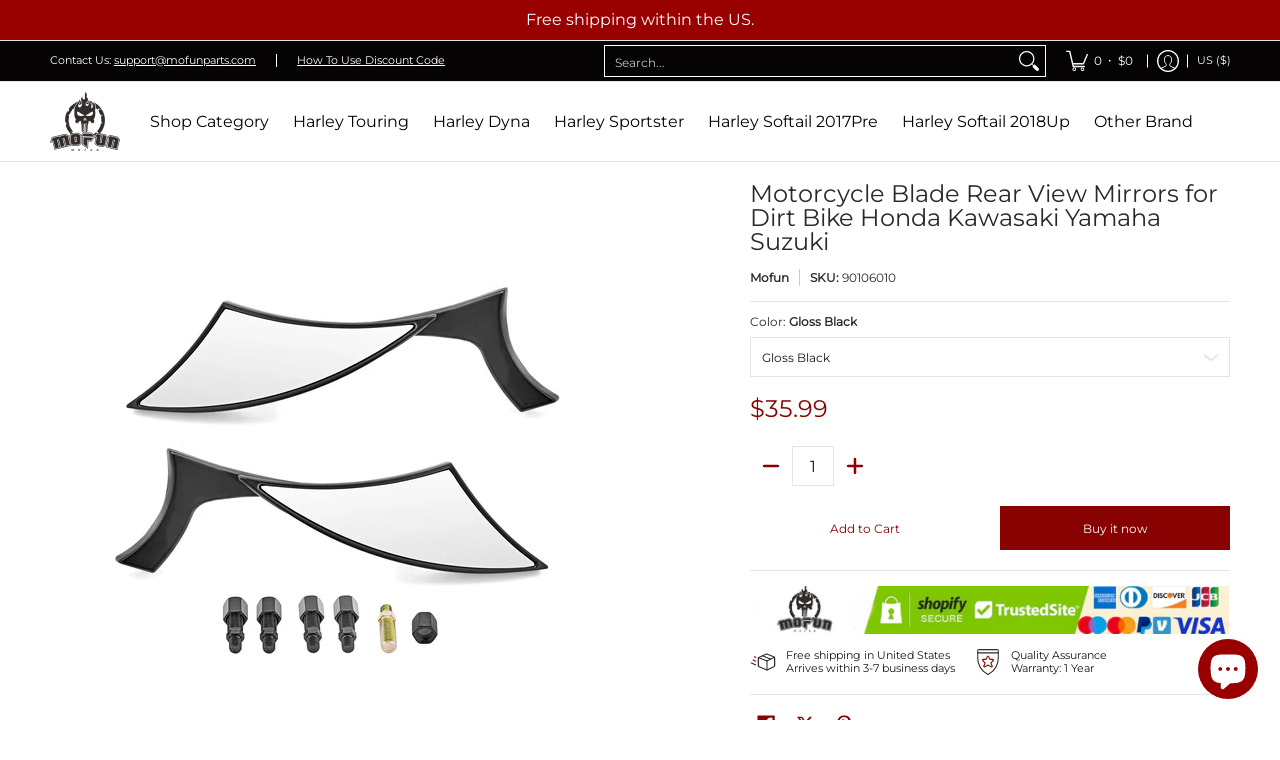

--- FILE ---
content_type: text/html; charset=utf-8
request_url: https://mofunparts.com/products/dirt-bike-h-d-dyna-street-bob-softail-flde-blade-steady-rear-safe-view-side-mirrors?option_values=1297119248580&section_id=template--19521843888324__main
body_size: 9224
content:
<div id="shopify-section-template--19521843888324__main" class="shopify-section"><style data-shopify>
  .dynamic-section-template--19521843888324__main { 
    --margin_padding: 5vh;--section-padding-top-mobile: 0px;
    --section-padding-top-desktop: 20px;
    --section-padding-bottom-mobile: 0px;
    --section-padding-bottom-desktop: 20px;
    --section-margin-bottom-mobile: 0px;
    --section-margin-bottom-desktop: 20px;
  }
  .dynamic-section-template--19521843888324__main .banner-section {}
</style>

<section id="product-id-template--19521843888324__main" 
         data-product-id="7190365176004" 
         data-variant-id="41684321534148"  
         data-section-id="template--19521843888324__main" 
         data-section-type="product_page"
         data-product-type="page"  
         data-product-url="/products/dirt-bike-h-d-dyna-street-bob-softail-flde-blade-steady-rear-safe-view-side-mirrors"  
         data-url="//mofunparts.com/cdn/shop/t/20/assets/script.product.js?v=79332435136004115701765858196"
         data-atc="Add to Cart"
         data-cart="true"
         data-image="//mofunparts.com/cdn/shop/products/motorcycle-blade-rear-view-mirrors-for-dirt-bike-honda-kawasaki-yamaha-suzukimofunparts-683305.jpg?v=1742611333&width=260"
         data-image-aspect="square"
         data-history="true"
         class="product-container product-id product-template--19521843888324__main product-template dynamic-section dynamic-section-template--19521843888324__main section-padding-top section-padding-bottom section-margin-bottom animate-section-div clearfix">

  

  <div class="container half-pad animate-section animate-section-margin load clearfix">
    <div class="product-grid-product-template product-grid-template--19521843888324__main">
      <div class="clearfix">
        
        
          <div class="product-images six left bottompad"><div id="main-product-image-template--19521843888324__main" 
     class="glider-contain featured-image featured-image-div-template--19521843888324__main main-image-template--19521843888324__main text-center relative"
     data-product-single-media-group>
  <a href="#product-details-template--19521843888324__main" title="Skip to Main Content" class="skip-to text-center visually-hidden">Skip to Main Content</a>
  
      
  <div id="featured-template--19521843888324__main" class="glider skip slideshow" tabindex="-1">
    <div class="glider-track slideshow">
  
  
    
<figure id="variant-image-24763238482116"        
              class="glider-slide variant-image variant-image-template--19521843888324__main relative"
              aria-hidden="false" 
              tabindex="-1" 
              data-product-gallery-figure="0" 
              data-product-gallery-selected="false"
              data-media="24763238482116"
              data-media-type="image"
              data-gslide="0">
              
              
<div class="media-container relative lazycontainer lazyskip image-align">
                    <span>
  <img src="//mofunparts.com/cdn/shop/products/motorcycle-blade-rear-view-mirrors-for-dirt-bike-honda-kawasaki-yamaha-suzukimofunparts-683305.jpg?v=1742611333&amp;width=1601" alt="Motorcycle Blade Rear View Mirrors for Dirt Bike Honda Kawasaki Yamaha Suzuki - Mofun - 90106009" srcset="//mofunparts.com/cdn/shop/products/motorcycle-blade-rear-view-mirrors-for-dirt-bike-honda-kawasaki-yamaha-suzukimofunparts-683305.jpg?v=1742611333&amp;width=580 580w" width="1601" height="1601" loading="lazy" class="nopad js lazyload img-align square" fetchpriority="low" style="aspect-ratio:1.0;max-height:580px;max-width:580px;" sizes="(min-width: 600px) 360px, (min-width: 768px) 580px, calc(100vw - 60px)" data-aspectratio="1.0" data-source="//mofunparts.com/cdn/shop/products/motorcycle-blade-rear-view-mirrors-for-dirt-bike-honda-kawasaki-yamaha-suzukimofunparts-683305.jpg?v=1742611333" data-src="//mofunparts.com/cdn/shop/products/motorcycle-blade-rear-view-mirrors-for-dirt-bike-honda-kawasaki-yamaha-suzukimofunparts-683305.jpg?v=1742611333&amp;width=580" data-zoom="//mofunparts.com/cdn/shop/products/motorcycle-blade-rear-view-mirrors-for-dirt-bike-honda-kawasaki-yamaha-suzukimofunparts-683305.jpg?v=1742611333&amp;width=1180">
</span>
                  </div>
            </figure>
    
<figure id="variant-image-24763238514884"        
              class="glider-slide variant-image variant-image-template--19521843888324__main relative active visible"
              aria-hidden="true" 
              tabindex="0" 
              data-product-gallery-figure="1" 
              data-product-gallery-selected="true"
              data-media="24763238514884"
              data-media-type="image"
              data-gslide="1">
              
              
<div class="media-container relative lazycontainer image-align">
                    <span>
  <img src="//mofunparts.com/cdn/shop/products/motorcycle-blade-rear-view-mirrors-for-dirt-bike-honda-kawasaki-yamaha-suzukimofunparts-454357.jpg?v=1742611333&amp;width=1601" alt="Motorcycle Blade Rear View Mirrors for Dirt Bike Honda Kawasaki Yamaha Suzuki - Mofun - 90106009" srcset="//mofunparts.com/cdn/shop/products/motorcycle-blade-rear-view-mirrors-for-dirt-bike-honda-kawasaki-yamaha-suzukimofunparts-454357.jpg?v=1742611333&amp;width=580 580w" width="1601" height="1601" loading="lazy" class="nopad js lazyload img-align square" fetchpriority="high" style="aspect-ratio:1.0;max-height:580px;max-width:580px;" sizes="(min-width: 600px) 360px, (min-width: 768px) 580px, calc(100vw - 60px)" data-aspectratio="1.0" data-source="//mofunparts.com/cdn/shop/products/motorcycle-blade-rear-view-mirrors-for-dirt-bike-honda-kawasaki-yamaha-suzukimofunparts-454357.jpg?v=1742611333" data-src="//mofunparts.com/cdn/shop/products/motorcycle-blade-rear-view-mirrors-for-dirt-bike-honda-kawasaki-yamaha-suzukimofunparts-454357.jpg?v=1742611333&amp;width=580" data-zoom="//mofunparts.com/cdn/shop/products/motorcycle-blade-rear-view-mirrors-for-dirt-bike-honda-kawasaki-yamaha-suzukimofunparts-454357.jpg?v=1742611333&amp;width=1180">
</span>
                  </div>
            </figure>
    
<figure id="variant-image-24763261976772"        
              class="glider-slide variant-image variant-image-template--19521843888324__main relative"
              aria-hidden="false" 
              tabindex="-1" 
              data-product-gallery-figure="2" 
              data-product-gallery-selected="false"
              data-media="24763261976772"
              data-media-type="image"
              data-gslide="2">
              
              
<div class="media-container relative lazycontainer lazyskip image-align">
                    <span>
  <img src="//mofunparts.com/cdn/shop/products/motorcycle-blade-rear-view-mirrors-for-dirt-bike-honda-kawasaki-yamaha-suzukimofunparts-815803.jpg?v=1742611333&amp;width=1601" alt="Motorcycle Blade Rear View Mirrors for Dirt Bike Honda Kawasaki Yamaha Suzuki - Mofun - 90106009" srcset="//mofunparts.com/cdn/shop/products/motorcycle-blade-rear-view-mirrors-for-dirt-bike-honda-kawasaki-yamaha-suzukimofunparts-815803.jpg?v=1742611333&amp;width=580 580w" width="1601" height="1601" loading="lazy" class="nopad js lazyload img-align square" fetchpriority="low" style="aspect-ratio:1.0;max-height:580px;max-width:580px;" sizes="(min-width: 600px) 360px, (min-width: 768px) 580px, calc(100vw - 60px)" data-aspectratio="1.0" data-source="//mofunparts.com/cdn/shop/products/motorcycle-blade-rear-view-mirrors-for-dirt-bike-honda-kawasaki-yamaha-suzukimofunparts-815803.jpg?v=1742611333" data-src="//mofunparts.com/cdn/shop/products/motorcycle-blade-rear-view-mirrors-for-dirt-bike-honda-kawasaki-yamaha-suzukimofunparts-815803.jpg?v=1742611333&amp;width=580" data-zoom="//mofunparts.com/cdn/shop/products/motorcycle-blade-rear-view-mirrors-for-dirt-bike-honda-kawasaki-yamaha-suzukimofunparts-815803.jpg?v=1742611333&amp;width=1180">
</span>
                  </div>
            </figure>
    
<figure id="variant-image-24763261944004"        
              class="glider-slide variant-image variant-image-template--19521843888324__main relative"
              aria-hidden="false" 
              tabindex="-1" 
              data-product-gallery-figure="3" 
              data-product-gallery-selected="false"
              data-media="24763261944004"
              data-media-type="image"
              data-gslide="3">
              
              
<div class="media-container relative lazycontainer lazyskip image-align">
                    <span>
  <img src="//mofunparts.com/cdn/shop/products/motorcycle-blade-rear-view-mirrors-for-dirt-bike-honda-kawasaki-yamaha-suzukimofunparts-423501.jpg?v=1742611334&amp;width=1601" alt="Motorcycle Blade Rear View Mirrors for Dirt Bike Honda Kawasaki Yamaha Suzuki - Mofun - 90106009" srcset="//mofunparts.com/cdn/shop/products/motorcycle-blade-rear-view-mirrors-for-dirt-bike-honda-kawasaki-yamaha-suzukimofunparts-423501.jpg?v=1742611334&amp;width=580 580w" width="1601" height="1601" loading="lazy" class="nopad js lazyload img-align square" fetchpriority="low" style="aspect-ratio:1.0;max-height:580px;max-width:580px;" sizes="(min-width: 600px) 360px, (min-width: 768px) 580px, calc(100vw - 60px)" data-aspectratio="1.0" data-source="//mofunparts.com/cdn/shop/products/motorcycle-blade-rear-view-mirrors-for-dirt-bike-honda-kawasaki-yamaha-suzukimofunparts-423501.jpg?v=1742611334" data-src="//mofunparts.com/cdn/shop/products/motorcycle-blade-rear-view-mirrors-for-dirt-bike-honda-kawasaki-yamaha-suzukimofunparts-423501.jpg?v=1742611334&amp;width=580" data-zoom="//mofunparts.com/cdn/shop/products/motorcycle-blade-rear-view-mirrors-for-dirt-bike-honda-kawasaki-yamaha-suzukimofunparts-423501.jpg?v=1742611334&amp;width=1180">
</span>
                  </div>
            </figure>
    
<figure id="variant-image-24763238580420"        
              class="glider-slide variant-image variant-image-template--19521843888324__main relative"
              aria-hidden="false" 
              tabindex="-1" 
              data-product-gallery-figure="4" 
              data-product-gallery-selected="false"
              data-media="24763238580420"
              data-media-type="image"
              data-gslide="4">
              
              
<div class="media-container relative lazycontainer lazyskip image-align">
                    <span>
  <img src="//mofunparts.com/cdn/shop/products/motorcycle-blade-rear-view-mirrors-for-dirt-bike-honda-kawasaki-yamaha-suzukimofunparts-910575.jpg?v=1742611334&amp;width=1601" alt="Motorcycle Blade Rear View Mirrors for Dirt Bike Honda Kawasaki Yamaha Suzuki - Mofun - 90106009" srcset="//mofunparts.com/cdn/shop/products/motorcycle-blade-rear-view-mirrors-for-dirt-bike-honda-kawasaki-yamaha-suzukimofunparts-910575.jpg?v=1742611334&amp;width=580 580w" width="1601" height="1601" loading="lazy" class="nopad js lazyload img-align square" fetchpriority="low" style="aspect-ratio:1.0;max-height:580px;max-width:580px;" sizes="(min-width: 600px) 360px, (min-width: 768px) 580px, calc(100vw - 60px)" data-aspectratio="1.0" data-source="//mofunparts.com/cdn/shop/products/motorcycle-blade-rear-view-mirrors-for-dirt-bike-honda-kawasaki-yamaha-suzukimofunparts-910575.jpg?v=1742611334" data-src="//mofunparts.com/cdn/shop/products/motorcycle-blade-rear-view-mirrors-for-dirt-bike-honda-kawasaki-yamaha-suzukimofunparts-910575.jpg?v=1742611334&amp;width=580" data-zoom="//mofunparts.com/cdn/shop/products/motorcycle-blade-rear-view-mirrors-for-dirt-bike-honda-kawasaki-yamaha-suzukimofunparts-910575.jpg?v=1742611334&amp;width=1180">
</span>
                  </div>
            </figure>
    
<figure id="variant-image-24763238613188"        
              class="glider-slide variant-image variant-image-template--19521843888324__main relative"
              aria-hidden="false" 
              tabindex="-1" 
              data-product-gallery-figure="5" 
              data-product-gallery-selected="false"
              data-media="24763238613188"
              data-media-type="image"
              data-gslide="5">
              
              
<div class="media-container relative lazycontainer lazyskip image-align">
                    <span>
  <img src="//mofunparts.com/cdn/shop/products/motorcycle-blade-rear-view-mirrors-for-dirt-bike-honda-kawasaki-yamaha-suzukimofunparts-338770.jpg?v=1742611334&amp;width=1601" alt="Motorcycle Blade Rear View Mirrors for Dirt Bike Honda Kawasaki Yamaha Suzuki - Mofun - 90106009" srcset="//mofunparts.com/cdn/shop/products/motorcycle-blade-rear-view-mirrors-for-dirt-bike-honda-kawasaki-yamaha-suzukimofunparts-338770.jpg?v=1742611334&amp;width=580 580w" width="1601" height="1601" loading="lazy" class="nopad js lazyload img-align square" fetchpriority="low" style="aspect-ratio:1.0;max-height:580px;max-width:580px;" sizes="(min-width: 600px) 360px, (min-width: 768px) 580px, calc(100vw - 60px)" data-aspectratio="1.0" data-source="//mofunparts.com/cdn/shop/products/motorcycle-blade-rear-view-mirrors-for-dirt-bike-honda-kawasaki-yamaha-suzukimofunparts-338770.jpg?v=1742611334" data-src="//mofunparts.com/cdn/shop/products/motorcycle-blade-rear-view-mirrors-for-dirt-bike-honda-kawasaki-yamaha-suzukimofunparts-338770.jpg?v=1742611334&amp;width=580" data-zoom="//mofunparts.com/cdn/shop/products/motorcycle-blade-rear-view-mirrors-for-dirt-bike-honda-kawasaki-yamaha-suzukimofunparts-338770.jpg?v=1742611334&amp;width=1180">
</span>
                  </div>
            </figure>
    
<figure id="variant-image-24763238645956"        
              class="glider-slide variant-image variant-image-template--19521843888324__main relative"
              aria-hidden="false" 
              tabindex="-1" 
              data-product-gallery-figure="6" 
              data-product-gallery-selected="false"
              data-media="24763238645956"
              data-media-type="image"
              data-gslide="6">
              
              
<div class="media-container relative lazycontainer lazyskip image-align">
                    <span>
  <img src="//mofunparts.com/cdn/shop/products/motorcycle-blade-rear-view-mirrors-for-dirt-bike-honda-kawasaki-yamaha-suzukimofunparts-235836.jpg?v=1742611334&amp;width=1601" alt="Motorcycle Blade Rear View Mirrors for Dirt Bike Honda Kawasaki Yamaha Suzuki - Mofun - 90106009" srcset="//mofunparts.com/cdn/shop/products/motorcycle-blade-rear-view-mirrors-for-dirt-bike-honda-kawasaki-yamaha-suzukimofunparts-235836.jpg?v=1742611334&amp;width=580 580w" width="1601" height="1601" loading="lazy" class="nopad js lazyload img-align square" fetchpriority="low" style="aspect-ratio:1.0;max-height:580px;max-width:580px;" sizes="(min-width: 600px) 360px, (min-width: 768px) 580px, calc(100vw - 60px)" data-aspectratio="1.0" data-source="//mofunparts.com/cdn/shop/products/motorcycle-blade-rear-view-mirrors-for-dirt-bike-honda-kawasaki-yamaha-suzukimofunparts-235836.jpg?v=1742611334" data-src="//mofunparts.com/cdn/shop/products/motorcycle-blade-rear-view-mirrors-for-dirt-bike-honda-kawasaki-yamaha-suzukimofunparts-235836.jpg?v=1742611334&amp;width=580" data-zoom="//mofunparts.com/cdn/shop/products/motorcycle-blade-rear-view-mirrors-for-dirt-bike-honda-kawasaki-yamaha-suzukimofunparts-235836.jpg?v=1742611334&amp;width=1180">
</span>
                  </div>
            </figure>
    
<figure id="variant-image-24763238678724"        
              class="glider-slide variant-image variant-image-template--19521843888324__main relative"
              aria-hidden="false" 
              tabindex="-1" 
              data-product-gallery-figure="7" 
              data-product-gallery-selected="false"
              data-media="24763238678724"
              data-media-type="image"
              data-gslide="7">
              
              
<div class="media-container relative lazycontainer lazyskip image-align">
                    <span>
  <img src="//mofunparts.com/cdn/shop/products/motorcycle-blade-rear-view-mirrors-for-dirt-bike-honda-kawasaki-yamaha-suzukimofunparts-849773.jpg?v=1742611334&amp;width=1601" alt="Motorcycle Blade Rear View Mirrors for Dirt Bike Honda Kawasaki Yamaha Suzuki - Mofun - 90106009" srcset="//mofunparts.com/cdn/shop/products/motorcycle-blade-rear-view-mirrors-for-dirt-bike-honda-kawasaki-yamaha-suzukimofunparts-849773.jpg?v=1742611334&amp;width=580 580w" width="1601" height="1601" loading="lazy" class="nopad js lazyload img-align square" fetchpriority="low" style="aspect-ratio:1.0;max-height:580px;max-width:580px;" sizes="(min-width: 600px) 360px, (min-width: 768px) 580px, calc(100vw - 60px)" data-aspectratio="1.0" data-source="//mofunparts.com/cdn/shop/products/motorcycle-blade-rear-view-mirrors-for-dirt-bike-honda-kawasaki-yamaha-suzukimofunparts-849773.jpg?v=1742611334" data-src="//mofunparts.com/cdn/shop/products/motorcycle-blade-rear-view-mirrors-for-dirt-bike-honda-kawasaki-yamaha-suzukimofunparts-849773.jpg?v=1742611334&amp;width=580" data-zoom="//mofunparts.com/cdn/shop/products/motorcycle-blade-rear-view-mirrors-for-dirt-bike-honda-kawasaki-yamaha-suzukimofunparts-849773.jpg?v=1742611334&amp;width=1180">
</span>
                  </div>
            </figure>
    
<figure id="variant-image-24763238777028"        
              class="glider-slide variant-image variant-image-template--19521843888324__main relative"
              aria-hidden="false" 
              tabindex="-1" 
              data-product-gallery-figure="8" 
              data-product-gallery-selected="false"
              data-media="24763238777028"
              data-media-type="image"
              data-gslide="8">
              
              
<div class="media-container relative lazycontainer lazyskip image-align">
                    <span>
  <img src="//mofunparts.com/cdn/shop/products/motorcycle-blade-rear-view-mirrors-for-dirt-bike-honda-kawasaki-yamaha-suzukimofunparts-289512.jpg?v=1742611335&amp;width=1601" alt="Motorcycle Blade Rear View Mirrors for Dirt Bike Honda Kawasaki Yamaha Suzuki - Mofun - 90106010" srcset="//mofunparts.com/cdn/shop/products/motorcycle-blade-rear-view-mirrors-for-dirt-bike-honda-kawasaki-yamaha-suzukimofunparts-289512.jpg?v=1742611335&amp;width=580 580w" width="1601" height="1601" loading="lazy" class="nopad js lazyload img-align square" fetchpriority="low" style="aspect-ratio:1.0;max-height:580px;max-width:580px;" sizes="(min-width: 600px) 360px, (min-width: 768px) 580px, calc(100vw - 60px)" data-aspectratio="1.0" data-source="//mofunparts.com/cdn/shop/products/motorcycle-blade-rear-view-mirrors-for-dirt-bike-honda-kawasaki-yamaha-suzukimofunparts-289512.jpg?v=1742611335" data-src="//mofunparts.com/cdn/shop/products/motorcycle-blade-rear-view-mirrors-for-dirt-bike-honda-kawasaki-yamaha-suzukimofunparts-289512.jpg?v=1742611335&amp;width=580" data-zoom="//mofunparts.com/cdn/shop/products/motorcycle-blade-rear-view-mirrors-for-dirt-bike-honda-kawasaki-yamaha-suzukimofunparts-289512.jpg?v=1742611335&amp;width=1180">
</span>
                  </div>
            </figure>
    

  
    </div>
  </div>
    <div id="glider-pagination-featured">
      <button id="glider-featured-button-prev-thumbs-template--19521843888324__main" class="tabindex glider-button-prev thumbs" type="button" aria-label="Previous"><span class="icon icon-left">
  <svg height="16" width="16" viewBox="0 0 24 24" aria-hidden="true" focusable="false" role="presentation" xmlns="http://www.w3.org/2000/svg" version="1.1" xmlns:xlink="http://www.w3.org/1999/xlink" xmlns:svgjs="http://svgjs.com/svgjs"><g><path class="direction" d="M 14 4 L 7 12 C 7 12 7 12 7 12 L 14 20" fill="none" stroke="currentColor" stroke-linecap="round" stroke-linejoin="round" stroke-width="2px"></path></g></svg>
</span>
</button>
      <button id="glider-featured-button-next-thumbs-template--19521843888324__main" class="tabindex glider-button-next thumbs" type="button" aria-label="Next"><span class="icon icon-right">
  <svg height="16" width="16" viewBox="0 0 24 24" aria-hidden="true" focusable="false" role="presentation" xmlns="http://www.w3.org/2000/svg" version="1.1" xmlns:xlink="http://www.w3.org/1999/xlink" xmlns:svgjs="http://svgjs.com/svgjs"><g><path class="direction" d="M 10 20 L 17 12 C 17 12 17 12 17 12 L 10 4" fill="none" stroke="currentColor" stroke-linecap="round" stroke-linejoin="round" stroke-width="2px"></path></g></svg>
</span>
</button>
    </div>
  

  
</div>
  



  <div class="glider-contain">
    <div id="thumbnails-template--19521843888324__main" class="thumbnails-template--19521843888324__main glider thumbnails thumbs" tabindex="-1">
      <fieldset role="radiogroup" class="glider-track">
        <legend class="visually-hidden">Motorcycle Blade Rear View Mirrors for Dirt Bike Honda Kawasaki Yamaha Suzuki media thumbnails</legend>
        
<div class="three thumb-image-template--19521843888324__main image" data-gslide="0">  
            <div class="title-align">
              <div class="relative lazycontainer button"
                   data-product-gallery-thumbnail="0"
                   data-media="24763238482116" 
                   data-media-type="image"
                   data-product-gallery-selected="false">
                
                <label for="0-7190365176004template--19521843888324__main" class="visually-hidden">Motorcycle Blade Rear View Mirrors for Dirt Bike Honda Kawasaki Yamaha Suzuki media number 0 thumbnail</label>
  <img src="//mofunparts.com/cdn/shop/products/motorcycle-blade-rear-view-mirrors-for-dirt-bike-honda-kawasaki-yamaha-suzukimofunparts-683305.jpg?v=1742611333&amp;width=1601" alt="Motorcycle Blade Rear View Mirrors for Dirt Bike Honda Kawasaki Yamaha Suzuki - Mofun - 90106009" srcset="//mofunparts.com/cdn/shop/products/motorcycle-blade-rear-view-mirrors-for-dirt-bike-honda-kawasaki-yamaha-suzukimofunparts-683305.jpg?v=1742611333&amp;width=130 130w" width="1601" height="1601" loading="lazy" class="js lazyload img-align square" style="aspect-ratio:1.0;max-height:130px;max-width:130px;" sizes="(min-width: 600px) 130px, 125px" data-aspectratio="1.0" data-source="//mofunparts.com/cdn/shop/products/motorcycle-blade-rear-view-mirrors-for-dirt-bike-honda-kawasaki-yamaha-suzukimofunparts-683305.jpg?v=1742611333" data-src="//mofunparts.com/cdn/shop/products/motorcycle-blade-rear-view-mirrors-for-dirt-bike-honda-kawasaki-yamaha-suzukimofunparts-683305.jpg?v=1742611333&amp;width=130" data-zoom="//mofunparts.com/cdn/shop/products/motorcycle-blade-rear-view-mirrors-for-dirt-bike-honda-kawasaki-yamaha-suzukimofunparts-683305.jpg?v=1742611333&amp;width=1180">
<input id="0-7190365176004template--19521843888324__main"
                       type="radio"
                       class="img-align keyed" 
                       name="Motorcycle Blade Rear View Mirrors for Dirt Bike Honda Kawasaki Yamaha Suzuki media thumbnails"
                       tab-index="0">
              </div>
            </div>
          </div>
        
<div class="three thumb-image-template--19521843888324__main image" data-gslide="1">  
            <div class="title-align">
              <div class="relative lazycontainer button"
                   data-product-gallery-thumbnail="1"
                   data-media="24763238514884" 
                   data-media-type="image"
                   data-product-gallery-selected="true">
                
                <label for="1-7190365176004template--19521843888324__main" class="visually-hidden">Motorcycle Blade Rear View Mirrors for Dirt Bike Honda Kawasaki Yamaha Suzuki media number 1 thumbnail</label>
  <img src="//mofunparts.com/cdn/shop/products/motorcycle-blade-rear-view-mirrors-for-dirt-bike-honda-kawasaki-yamaha-suzukimofunparts-454357.jpg?v=1742611333&amp;width=1601" alt="Motorcycle Blade Rear View Mirrors for Dirt Bike Honda Kawasaki Yamaha Suzuki - Mofun - 90106009" srcset="//mofunparts.com/cdn/shop/products/motorcycle-blade-rear-view-mirrors-for-dirt-bike-honda-kawasaki-yamaha-suzukimofunparts-454357.jpg?v=1742611333&amp;width=130 130w" width="1601" height="1601" loading="lazy" class="js lazyload img-align square" style="aspect-ratio:1.0;max-height:130px;max-width:130px;" sizes="(min-width: 600px) 130px, 125px" data-aspectratio="1.0" data-source="//mofunparts.com/cdn/shop/products/motorcycle-blade-rear-view-mirrors-for-dirt-bike-honda-kawasaki-yamaha-suzukimofunparts-454357.jpg?v=1742611333" data-src="//mofunparts.com/cdn/shop/products/motorcycle-blade-rear-view-mirrors-for-dirt-bike-honda-kawasaki-yamaha-suzukimofunparts-454357.jpg?v=1742611333&amp;width=130" data-zoom="//mofunparts.com/cdn/shop/products/motorcycle-blade-rear-view-mirrors-for-dirt-bike-honda-kawasaki-yamaha-suzukimofunparts-454357.jpg?v=1742611333&amp;width=1180">
<input id="1-7190365176004template--19521843888324__main"
                       type="radio"
                       class="img-align keyed" 
                       name="Motorcycle Blade Rear View Mirrors for Dirt Bike Honda Kawasaki Yamaha Suzuki media thumbnails"
                       tab-index="0"checked>
              </div>
            </div>
          </div>
        
<div class="three thumb-image-template--19521843888324__main image" data-gslide="2">  
            <div class="title-align">
              <div class="relative lazycontainer button"
                   data-product-gallery-thumbnail="2"
                   data-media="24763261976772" 
                   data-media-type="image"
                   data-product-gallery-selected="false">
                
                <label for="2-7190365176004template--19521843888324__main" class="visually-hidden">Motorcycle Blade Rear View Mirrors for Dirt Bike Honda Kawasaki Yamaha Suzuki media number 2 thumbnail</label>
  <img src="//mofunparts.com/cdn/shop/products/motorcycle-blade-rear-view-mirrors-for-dirt-bike-honda-kawasaki-yamaha-suzukimofunparts-815803.jpg?v=1742611333&amp;width=1601" alt="Motorcycle Blade Rear View Mirrors for Dirt Bike Honda Kawasaki Yamaha Suzuki - Mofun - 90106009" srcset="//mofunparts.com/cdn/shop/products/motorcycle-blade-rear-view-mirrors-for-dirt-bike-honda-kawasaki-yamaha-suzukimofunparts-815803.jpg?v=1742611333&amp;width=130 130w" width="1601" height="1601" loading="lazy" class="js lazyload img-align square" style="aspect-ratio:1.0;max-height:130px;max-width:130px;" sizes="(min-width: 600px) 130px, 125px" data-aspectratio="1.0" data-source="//mofunparts.com/cdn/shop/products/motorcycle-blade-rear-view-mirrors-for-dirt-bike-honda-kawasaki-yamaha-suzukimofunparts-815803.jpg?v=1742611333" data-src="//mofunparts.com/cdn/shop/products/motorcycle-blade-rear-view-mirrors-for-dirt-bike-honda-kawasaki-yamaha-suzukimofunparts-815803.jpg?v=1742611333&amp;width=130" data-zoom="//mofunparts.com/cdn/shop/products/motorcycle-blade-rear-view-mirrors-for-dirt-bike-honda-kawasaki-yamaha-suzukimofunparts-815803.jpg?v=1742611333&amp;width=1180">
<input id="2-7190365176004template--19521843888324__main"
                       type="radio"
                       class="img-align keyed" 
                       name="Motorcycle Blade Rear View Mirrors for Dirt Bike Honda Kawasaki Yamaha Suzuki media thumbnails"
                       tab-index="0">
              </div>
            </div>
          </div>
        
<div class="three thumb-image-template--19521843888324__main image" data-gslide="3">  
            <div class="title-align">
              <div class="relative lazycontainer button"
                   data-product-gallery-thumbnail="3"
                   data-media="24763261944004" 
                   data-media-type="image"
                   data-product-gallery-selected="false">
                
                <label for="3-7190365176004template--19521843888324__main" class="visually-hidden">Motorcycle Blade Rear View Mirrors for Dirt Bike Honda Kawasaki Yamaha Suzuki media number 3 thumbnail</label>
  <img src="//mofunparts.com/cdn/shop/products/motorcycle-blade-rear-view-mirrors-for-dirt-bike-honda-kawasaki-yamaha-suzukimofunparts-423501.jpg?v=1742611334&amp;width=1601" alt="Motorcycle Blade Rear View Mirrors for Dirt Bike Honda Kawasaki Yamaha Suzuki - Mofun - 90106009" srcset="//mofunparts.com/cdn/shop/products/motorcycle-blade-rear-view-mirrors-for-dirt-bike-honda-kawasaki-yamaha-suzukimofunparts-423501.jpg?v=1742611334&amp;width=130 130w" width="1601" height="1601" loading="lazy" class="js lazyload img-align square" style="aspect-ratio:1.0;max-height:130px;max-width:130px;" sizes="(min-width: 600px) 130px, 125px" data-aspectratio="1.0" data-source="//mofunparts.com/cdn/shop/products/motorcycle-blade-rear-view-mirrors-for-dirt-bike-honda-kawasaki-yamaha-suzukimofunparts-423501.jpg?v=1742611334" data-src="//mofunparts.com/cdn/shop/products/motorcycle-blade-rear-view-mirrors-for-dirt-bike-honda-kawasaki-yamaha-suzukimofunparts-423501.jpg?v=1742611334&amp;width=130" data-zoom="//mofunparts.com/cdn/shop/products/motorcycle-blade-rear-view-mirrors-for-dirt-bike-honda-kawasaki-yamaha-suzukimofunparts-423501.jpg?v=1742611334&amp;width=1180">
<input id="3-7190365176004template--19521843888324__main"
                       type="radio"
                       class="img-align keyed" 
                       name="Motorcycle Blade Rear View Mirrors for Dirt Bike Honda Kawasaki Yamaha Suzuki media thumbnails"
                       tab-index="0">
              </div>
            </div>
          </div>
        
<div class="three thumb-image-template--19521843888324__main image" data-gslide="4">  
            <div class="title-align">
              <div class="relative lazycontainer button"
                   data-product-gallery-thumbnail="4"
                   data-media="24763238580420" 
                   data-media-type="image"
                   data-product-gallery-selected="false">
                
                <label for="4-7190365176004template--19521843888324__main" class="visually-hidden">Motorcycle Blade Rear View Mirrors for Dirt Bike Honda Kawasaki Yamaha Suzuki media number 4 thumbnail</label>
  <img src="//mofunparts.com/cdn/shop/products/motorcycle-blade-rear-view-mirrors-for-dirt-bike-honda-kawasaki-yamaha-suzukimofunparts-910575.jpg?v=1742611334&amp;width=1601" alt="Motorcycle Blade Rear View Mirrors for Dirt Bike Honda Kawasaki Yamaha Suzuki - Mofun - 90106009" srcset="//mofunparts.com/cdn/shop/products/motorcycle-blade-rear-view-mirrors-for-dirt-bike-honda-kawasaki-yamaha-suzukimofunparts-910575.jpg?v=1742611334&amp;width=130 130w" width="1601" height="1601" loading="lazy" class="js lazyload img-align square" style="aspect-ratio:1.0;max-height:130px;max-width:130px;" sizes="(min-width: 600px) 130px, 125px" data-aspectratio="1.0" data-source="//mofunparts.com/cdn/shop/products/motorcycle-blade-rear-view-mirrors-for-dirt-bike-honda-kawasaki-yamaha-suzukimofunparts-910575.jpg?v=1742611334" data-src="//mofunparts.com/cdn/shop/products/motorcycle-blade-rear-view-mirrors-for-dirt-bike-honda-kawasaki-yamaha-suzukimofunparts-910575.jpg?v=1742611334&amp;width=130" data-zoom="//mofunparts.com/cdn/shop/products/motorcycle-blade-rear-view-mirrors-for-dirt-bike-honda-kawasaki-yamaha-suzukimofunparts-910575.jpg?v=1742611334&amp;width=1180">
<input id="4-7190365176004template--19521843888324__main"
                       type="radio"
                       class="img-align keyed" 
                       name="Motorcycle Blade Rear View Mirrors for Dirt Bike Honda Kawasaki Yamaha Suzuki media thumbnails"
                       tab-index="0">
              </div>
            </div>
          </div>
        
<div class="three thumb-image-template--19521843888324__main image" data-gslide="5">  
            <div class="title-align">
              <div class="relative lazycontainer button"
                   data-product-gallery-thumbnail="5"
                   data-media="24763238613188" 
                   data-media-type="image"
                   data-product-gallery-selected="false">
                
                <label for="5-7190365176004template--19521843888324__main" class="visually-hidden">Motorcycle Blade Rear View Mirrors for Dirt Bike Honda Kawasaki Yamaha Suzuki media number 5 thumbnail</label>
  <img src="//mofunparts.com/cdn/shop/products/motorcycle-blade-rear-view-mirrors-for-dirt-bike-honda-kawasaki-yamaha-suzukimofunparts-338770.jpg?v=1742611334&amp;width=1601" alt="Motorcycle Blade Rear View Mirrors for Dirt Bike Honda Kawasaki Yamaha Suzuki - Mofun - 90106009" srcset="//mofunparts.com/cdn/shop/products/motorcycle-blade-rear-view-mirrors-for-dirt-bike-honda-kawasaki-yamaha-suzukimofunparts-338770.jpg?v=1742611334&amp;width=130 130w" width="1601" height="1601" loading="lazy" class="js lazyload img-align square" style="aspect-ratio:1.0;max-height:130px;max-width:130px;" sizes="(min-width: 600px) 130px, 125px" data-aspectratio="1.0" data-source="//mofunparts.com/cdn/shop/products/motorcycle-blade-rear-view-mirrors-for-dirt-bike-honda-kawasaki-yamaha-suzukimofunparts-338770.jpg?v=1742611334" data-src="//mofunparts.com/cdn/shop/products/motorcycle-blade-rear-view-mirrors-for-dirt-bike-honda-kawasaki-yamaha-suzukimofunparts-338770.jpg?v=1742611334&amp;width=130" data-zoom="//mofunparts.com/cdn/shop/products/motorcycle-blade-rear-view-mirrors-for-dirt-bike-honda-kawasaki-yamaha-suzukimofunparts-338770.jpg?v=1742611334&amp;width=1180">
<input id="5-7190365176004template--19521843888324__main"
                       type="radio"
                       class="img-align keyed" 
                       name="Motorcycle Blade Rear View Mirrors for Dirt Bike Honda Kawasaki Yamaha Suzuki media thumbnails"
                       tab-index="0">
              </div>
            </div>
          </div>
        
<div class="three thumb-image-template--19521843888324__main image" data-gslide="6">  
            <div class="title-align">
              <div class="relative lazycontainer button"
                   data-product-gallery-thumbnail="6"
                   data-media="24763238645956" 
                   data-media-type="image"
                   data-product-gallery-selected="false">
                
                <label for="6-7190365176004template--19521843888324__main" class="visually-hidden">Motorcycle Blade Rear View Mirrors for Dirt Bike Honda Kawasaki Yamaha Suzuki media number 6 thumbnail</label>
  <img src="//mofunparts.com/cdn/shop/products/motorcycle-blade-rear-view-mirrors-for-dirt-bike-honda-kawasaki-yamaha-suzukimofunparts-235836.jpg?v=1742611334&amp;width=1601" alt="Motorcycle Blade Rear View Mirrors for Dirt Bike Honda Kawasaki Yamaha Suzuki - Mofun - 90106009" srcset="//mofunparts.com/cdn/shop/products/motorcycle-blade-rear-view-mirrors-for-dirt-bike-honda-kawasaki-yamaha-suzukimofunparts-235836.jpg?v=1742611334&amp;width=130 130w" width="1601" height="1601" loading="lazy" class="js lazyload img-align square" style="aspect-ratio:1.0;max-height:130px;max-width:130px;" sizes="(min-width: 600px) 130px, 125px" data-aspectratio="1.0" data-source="//mofunparts.com/cdn/shop/products/motorcycle-blade-rear-view-mirrors-for-dirt-bike-honda-kawasaki-yamaha-suzukimofunparts-235836.jpg?v=1742611334" data-src="//mofunparts.com/cdn/shop/products/motorcycle-blade-rear-view-mirrors-for-dirt-bike-honda-kawasaki-yamaha-suzukimofunparts-235836.jpg?v=1742611334&amp;width=130" data-zoom="//mofunparts.com/cdn/shop/products/motorcycle-blade-rear-view-mirrors-for-dirt-bike-honda-kawasaki-yamaha-suzukimofunparts-235836.jpg?v=1742611334&amp;width=1180">
<input id="6-7190365176004template--19521843888324__main"
                       type="radio"
                       class="img-align keyed" 
                       name="Motorcycle Blade Rear View Mirrors for Dirt Bike Honda Kawasaki Yamaha Suzuki media thumbnails"
                       tab-index="0">
              </div>
            </div>
          </div>
        
<div class="three thumb-image-template--19521843888324__main image" data-gslide="7">  
            <div class="title-align">
              <div class="relative lazycontainer button"
                   data-product-gallery-thumbnail="7"
                   data-media="24763238678724" 
                   data-media-type="image"
                   data-product-gallery-selected="false">
                
                <label for="7-7190365176004template--19521843888324__main" class="visually-hidden">Motorcycle Blade Rear View Mirrors for Dirt Bike Honda Kawasaki Yamaha Suzuki media number 7 thumbnail</label>
  <img src="//mofunparts.com/cdn/shop/products/motorcycle-blade-rear-view-mirrors-for-dirt-bike-honda-kawasaki-yamaha-suzukimofunparts-849773.jpg?v=1742611334&amp;width=1601" alt="Motorcycle Blade Rear View Mirrors for Dirt Bike Honda Kawasaki Yamaha Suzuki - Mofun - 90106009" srcset="//mofunparts.com/cdn/shop/products/motorcycle-blade-rear-view-mirrors-for-dirt-bike-honda-kawasaki-yamaha-suzukimofunparts-849773.jpg?v=1742611334&amp;width=130 130w" width="1601" height="1601" loading="lazy" class="js lazyload img-align square" style="aspect-ratio:1.0;max-height:130px;max-width:130px;" sizes="(min-width: 600px) 130px, 125px" data-aspectratio="1.0" data-source="//mofunparts.com/cdn/shop/products/motorcycle-blade-rear-view-mirrors-for-dirt-bike-honda-kawasaki-yamaha-suzukimofunparts-849773.jpg?v=1742611334" data-src="//mofunparts.com/cdn/shop/products/motorcycle-blade-rear-view-mirrors-for-dirt-bike-honda-kawasaki-yamaha-suzukimofunparts-849773.jpg?v=1742611334&amp;width=130" data-zoom="//mofunparts.com/cdn/shop/products/motorcycle-blade-rear-view-mirrors-for-dirt-bike-honda-kawasaki-yamaha-suzukimofunparts-849773.jpg?v=1742611334&amp;width=1180">
<input id="7-7190365176004template--19521843888324__main"
                       type="radio"
                       class="img-align keyed" 
                       name="Motorcycle Blade Rear View Mirrors for Dirt Bike Honda Kawasaki Yamaha Suzuki media thumbnails"
                       tab-index="0">
              </div>
            </div>
          </div>
        
<div class="three thumb-image-template--19521843888324__main image" data-gslide="8">  
            <div class="title-align">
              <div class="relative lazycontainer button"
                   data-product-gallery-thumbnail="8"
                   data-media="24763238777028" 
                   data-media-type="image"
                   data-product-gallery-selected="false">
                
                <label for="8-7190365176004template--19521843888324__main" class="visually-hidden">Motorcycle Blade Rear View Mirrors for Dirt Bike Honda Kawasaki Yamaha Suzuki media number 8 thumbnail</label>
  <img src="//mofunparts.com/cdn/shop/products/motorcycle-blade-rear-view-mirrors-for-dirt-bike-honda-kawasaki-yamaha-suzukimofunparts-289512.jpg?v=1742611335&amp;width=1601" alt="Motorcycle Blade Rear View Mirrors for Dirt Bike Honda Kawasaki Yamaha Suzuki - Mofun - 90106010" srcset="//mofunparts.com/cdn/shop/products/motorcycle-blade-rear-view-mirrors-for-dirt-bike-honda-kawasaki-yamaha-suzukimofunparts-289512.jpg?v=1742611335&amp;width=130 130w" width="1601" height="1601" loading="lazy" class="js lazyload img-align square" style="aspect-ratio:1.0;max-height:130px;max-width:130px;" sizes="(min-width: 600px) 130px, 125px" data-aspectratio="1.0" data-source="//mofunparts.com/cdn/shop/products/motorcycle-blade-rear-view-mirrors-for-dirt-bike-honda-kawasaki-yamaha-suzukimofunparts-289512.jpg?v=1742611335" data-src="//mofunparts.com/cdn/shop/products/motorcycle-blade-rear-view-mirrors-for-dirt-bike-honda-kawasaki-yamaha-suzukimofunparts-289512.jpg?v=1742611335&amp;width=130" data-zoom="//mofunparts.com/cdn/shop/products/motorcycle-blade-rear-view-mirrors-for-dirt-bike-honda-kawasaki-yamaha-suzukimofunparts-289512.jpg?v=1742611335&amp;width=1180">
<input id="8-7190365176004template--19521843888324__main"
                       type="radio"
                       class="img-align keyed" 
                       name="Motorcycle Blade Rear View Mirrors for Dirt Bike Honda Kawasaki Yamaha Suzuki media thumbnails"
                       tab-index="0">
              </div>
            </div>
          </div>
        
      </fieldset>
    </div>
    
      <div id="glider-pagination-thumbs" class="glider-pagination relative">
        <button id="glider-button-prev-thumbs-template--19521843888324__main" class="tabindex glider-button-prev thumbs" type="button" aria-label="Previous"><span class="icon icon-left">
  <svg height="16" width="16" viewBox="0 0 24 24" aria-hidden="true" focusable="false" role="presentation" xmlns="http://www.w3.org/2000/svg" version="1.1" xmlns:xlink="http://www.w3.org/1999/xlink" xmlns:svgjs="http://svgjs.com/svgjs"><g><path class="direction" d="M 14 4 L 7 12 C 7 12 7 12 7 12 L 14 20" fill="none" stroke="currentColor" stroke-linecap="round" stroke-linejoin="round" stroke-width="2px"></path></g></svg>
</span>
</button>
        <button id="glider-button-next-thumbs-template--19521843888324__main" class="tabindex glider-button-next thumbs" type="button" aria-label="Next"><span class="icon icon-right">
  <svg height="16" width="16" viewBox="0 0 24 24" aria-hidden="true" focusable="false" role="presentation" xmlns="http://www.w3.org/2000/svg" version="1.1" xmlns:xlink="http://www.w3.org/1999/xlink" xmlns:svgjs="http://svgjs.com/svgjs"><g><path class="direction" d="M 10 20 L 17 12 C 17 12 17 12 17 12 L 10 4" fill="none" stroke="currentColor" stroke-linecap="round" stroke-linejoin="round" stroke-width="2px"></path></g></svg>
</span>
</button>
      </div>
    
  </div>
</div>
               

        <div id="product-details-template--19521843888324__main" class="product-details five right text-left bottompad-quarter"><form method="post" action="/cart/add" id="add-item-form-template--19521843888324__main" accept-charset="UTF-8" class="go-to-cart-template--19521843888324__main product-form-template--19521843888324__main variants form-validation clearfix unavailable" enctype="multipart/form-data" data-product-form=""><input type="hidden" name="form_type" value="product" /><input type="hidden" name="utf8" value="✓" />
            
            <input
              id="variantId-template--19521843888324__main"
              type="hidden"
              name="id"
              value="41684321534148"
            >
          
            <div class="tab-body"><div class="product-header clearfix"><h1 class="section-title-24">Motorcycle Blade Rear View Mirrors for Dirt Bike Honda Kawasaki Yamaha Suzuki</h1></div>
<p id="sku-76e29077-dc69-49ae-a126-435b2286a03a" class="variant_reload product-logistics form-blocks" >

    
    
      <span data-variant-vendor class="vendor"><a href="/collections/vendors?q=Mofun" title="Mofun">Mofun</a></span>
    

    
    
<span data-variant-sku-seperator class="separator" aria-hidden="true"></span>    
      <span class="variant-sku"><span>SKU: </span> <span data-variant-sku>90106009</span></span>
    

    
    

    
  </p>
 <div id="variants-86b11eb1-e0ec-48e3-88d6-0ed4babf23bb" class="variant_reload clearfix" data-product-options>

 
      <div class="clearfix">
        <div class="selector-wrapper skip select selectors" data-option-index="0"><label for="product-select-template--19521843888324__main-option-0">Color:&nbsp;<span>Chrome Silver</span></label><select class="single-option-selector no-select selector single-option-selector-0"
                  data-option="option1"          
                  name="template--19521843888324__main-7190365176004-option0" 
                  id="product-select-template--19521843888324__main-option-0">
            
<option id="chrome-silver-0-7190365176004template--19521843888324__main" 
                      class="selector-option"
                      value="Chrome Silver"
                      data-group="7190365176004template--19521843888324__main"
                      data-options="1297119248580"
                      data-option-id="1297119248580"
                      data-variant-id="41684321534148"
                      data-variant-img="24763238514884"
                      
                       selected="selected">Chrome Silver</option>
            
<option id="gloss-black-0-7190365176004template--19521843888324__main" 
                      class="selector-option"
                      value="Gloss Black"
                      data-group="7190365176004template--19521843888324__main"
                      data-options="1297119281348"
                      data-option-id="1297119281348"
                      data-variant-id="41684321566916"
                      data-variant-img="24763238777028"
                      
                      >Gloss Black</option>
            
          </select><span class="icon icon-arrow-down">
  <svg height="14" width="14" viewBox="0 0 24 24" aria-hidden="true" focusable="false" role="presentation" xmlns="http://www.w3.org/2000/svg" version="1.1" xmlns:xlink="http://www.w3.org/1999/xlink" xmlns:svgjs="http://svgjs.com/svgjs"><path d="M 0.541 8.627 L 11.666 17.2 C 11.865 17.425 12.216 17.425 12.415 17.2 L 23.541 8.627" fill="none" stroke="currentColor" stroke-width="3px" stroke-linecap="round" stroke-linejoin="round"></path></svg>
</span>
</div>
      </div>  
    
    
  
</div><div class="product-details-price clearfix"><h2 id="price-ce4ee419-d474-4eee-9130-6182b1a97679" class="variant_reload offers section-title-24">
  <span class="price-preview price price-field product-single__price" itemprop="price">
    <span data-variant-price class="money">$35.99</span>
    <span data-variant-compare-at-price class="money hidden"></span>
  </span>
  <span data-savings class="savings hidden">
    <span>Save</span>
    <span data-savings-total>$-35.99
    </span>
  </span>
</h2>

<h3 id="price-unit-ce4ee419-d474-4eee-9130-6182b1a97679" data-unit-price class="variant_reload hidden clearfix"></h3></div><div class="bottompad-quarter clearfix"><div id="shopify-block-AQVZIV2ZRUldmZitjM__9f41706a-c831-4094-8ece-33cfccbc922b" class="shopify-block shopify-app-block">
<div class='jdgm-widget jdgm-preview-badge'
    data-id='7190365176004'
    data-template='manual-installation'>
  <div style='display:none' class='jdgm-prev-badge' data-average-rating='0.00' data-number-of-reviews='0' data-number-of-questions='0'> <span class='jdgm-prev-badge__stars' data-score='0.00' tabindex='0' aria-label='0.00 stars' role='button'> <span class='jdgm-star jdgm--off'></span><span class='jdgm-star jdgm--off'></span><span class='jdgm-star jdgm--off'></span><span class='jdgm-star jdgm--off'></span><span class='jdgm-star jdgm--off'></span> </span> <span class='jdgm-prev-badge__text'> No reviews </span> </div>
</div>




</div></div><div id="quantity-a3bcb319-a003-44f7-bb75-3a943863e0c4" class="variant_reload clearfix"><div class="clearfix">
  <span class="quantity form" data-quantity>
    <button type="button" class="btn qtybtn icon-minus ignore qtyminus_template--19521843888324__main text-center product-template" field="updates_template--19521843888324__main" aria-label="Subtract" data-quantity-decrement><span class="icon icon-minus">
  <svg height="28" width="28" viewBox="0 0 24 24" aria-hidden="true" focusable="false" role="presentation" xmlns="http://www.w3.org/2000/svg" version="1.1" xmlns:xlink="http://www.w3.org/1999/xlink" xmlns:svgjs="http://svgjs.com/svgjs"><line class="minus" x1="18" y1="12" x2="6" y2="12" fill="none" stroke="currentColor" stroke-width="2px" stroke-linecap="round" stroke-linejoin="round"></line></svg>
</span>
</button>
    <label for="updates_template--19521843888324__main" class="visually-hidden">Quantity</label>
    <input id="updates_template--19521843888324__main" 
           name="quantity" 
           type="number" 
           inputmode="numeric" 
           pattern="[0-9]*" 
           value="0" 
           min="1" 
           class="ignore quantity item-qty text-center" 
           field="error_template--19521843888324__main" 
            data-max="Only 0 in stock!" max="0" />
    <button type="button" class="btn qtybtn icon-plus ignore qtyplus_template--19521843888324__main text-center product-template" field="updates_template--19521843888324__main" aria-label="Add" data-quantity-increment><span class="icon icon-plus">
  <svg height="28" width="28" viewBox="0 0 24 24" aria-hidden="true" focusable="false" role="presentation" xmlns="http://www.w3.org/2000/svg" version="1.1" xmlns:xlink="http://www.w3.org/1999/xlink" xmlns:svgjs="http://svgjs.com/svgjs"><line class="plus" x1="12" y1="6" x2="12" y2="18" fill="none" stroke="currentColor" stroke-width="2px" stroke-linecap="round" stroke-linejoin="round"></line><line class="minus" x1="18" y1="12" x2="6" y2="12" fill="none" stroke="currentColor" stroke-width="2px" stroke-linecap="round" stroke-linejoin="round"></line></svg>
</span>
</button>       
    <label class="stock error hidden" id="error_template--19521843888324__main">.</label>
  </span>
</div></div><div id="buttons-dcd3fc6c-1d6c-4dec-ba1f-38dd806ed9cc" class="variant_reload form-blocks no-pad clearfix"><div class="purchase-section two-column bottompad-half" data-smart="true" >
  <div>
     <button type="submit" id="add-to-cart-template--19521843888324__main" class="btn add-to-cart auto-full-width disabled outline" disabled data-atc>Sold Out</button>
      <p class="feedback"><span class="icon icon-times">
  <svg height="12" width="12" viewBox="0 0 24 24" aria-hidden="true" focusable="false" role="presentation" xmlns="http://www.w3.org/2000/svg" version="1.1" xmlns:xlink="http://www.w3.org/1999/xlink" xmlns:svgjs="http://svgjs.com/svgjs"><g><path d="M 5 5 L 19 19" fill="none" stroke="#990000" stroke-linecap="round" stroke-linejoin="round" stroke-width="3px"/><path d="M 19 5 L 5 19" fill="none" stroke="#990000" stroke-linecap="round" stroke-linejoin="round" stroke-width="3px"/></g></svg>
</span>
<span class="icon icon-check">
  <svg height="12" width="12" viewBox="0 0 24 24" aria-hidden="true" focusable="false" role="presentation" xmlns="http://www.w3.org/2000/svg" version="1.1" xmlns:xlink="http://www.w3.org/1999/xlink" xmlns:svgjs="http://svgjs.com/svgjs"><g><path d="M 19 5 L 9 19 L 5 15" fill="none" stroke="#1b6109" stroke-linecap="round" stroke-linejoin="round" stroke-width="3px"/></g></svg>
</span>
<span class="html"></span></p>
    
  </div>
  
  <div>
    <div data-shopify="payment-button" class="shopify-payment-button"> <shopify-accelerated-checkout recommended="{&quot;supports_subs&quot;:false,&quot;supports_def_opts&quot;:false,&quot;name&quot;:&quot;paypal&quot;,&quot;wallet_params&quot;:{&quot;shopId&quot;:57228230852,&quot;countryCode&quot;:&quot;US&quot;,&quot;merchantName&quot;:&quot;Mofunparts&quot;,&quot;phoneRequired&quot;:false,&quot;companyRequired&quot;:false,&quot;shippingType&quot;:&quot;shipping&quot;,&quot;shopifyPaymentsEnabled&quot;:false,&quot;hasManagedSellingPlanState&quot;:null,&quot;requiresBillingAgreement&quot;:false,&quot;merchantId&quot;:&quot;4F2XN3ZN246B8&quot;,&quot;sdkUrl&quot;:&quot;https://www.paypal.com/sdk/js?components=buttons\u0026commit=false\u0026currency=USD\u0026locale=en_US\u0026client-id=AfUEYT7nO4BwZQERn9Vym5TbHAG08ptiKa9gm8OARBYgoqiAJIjllRjeIMI4g294KAH1JdTnkzubt1fr\u0026merchant-id=4F2XN3ZN246B8\u0026intent=authorize&quot;}}" fallback="{&quot;supports_subs&quot;:true,&quot;supports_def_opts&quot;:true,&quot;name&quot;:&quot;buy_it_now&quot;,&quot;wallet_params&quot;:{}}" access-token="8765921be1d5699a10872547c0099bd0" buyer-country="US" buyer-locale="en" buyer-currency="USD" variant-params="[{&quot;id&quot;:41684321534148,&quot;requiresShipping&quot;:true},{&quot;id&quot;:41684321566916,&quot;requiresShipping&quot;:true}]" shop-id="57228230852" enabled-flags="[&quot;d6d12da0&quot;,&quot;ae0f5bf6&quot;]" disabled > <div class="shopify-payment-button__button" role="button" disabled aria-hidden="true" style="background-color: transparent; border: none"> <div class="shopify-payment-button__skeleton">&nbsp;</div> </div> <div class="shopify-payment-button__more-options shopify-payment-button__skeleton" role="button" disabled aria-hidden="true">&nbsp;</div> </shopify-accelerated-checkout> <small id="shopify-buyer-consent" class="hidden" aria-hidden="true" data-consent-type="subscription"> This item is a recurring or deferred purchase. By continuing, I agree to the <span id="shopify-subscription-policy-button">cancellation policy</span> and authorize you to charge my payment method at the prices, frequency and dates listed on this page until my order is fulfilled or I cancel, if permitted. </small> </div>
  </div>
  
</div></div><div class="shopify-payment-terms form-blocks clearfix" ></div><div class="bottompad-quarter clearfix"><div class="relative lazycontainer table icon-text-table">
  <img src="//mofunparts.com/cdn/shop/files/mofun.security_logo_3545bd72-3da1-4356-8d08-566fd5005a4c.png?v=1651721227&amp;width=2000" alt="Mofun" srcset="//mofunparts.com/cdn/shop/files/mofun.security_logo_3545bd72-3da1-4356-8d08-566fd5005a4c.png?v=1651721227&amp;width=560 560w, //mofunparts.com/cdn/shop/files/mofun.security_logo_3545bd72-3da1-4356-8d08-566fd5005a4c.png?v=1651721227&amp;width=1900 1900w" width="2000" height="200" loading="lazy" class="nopad js lazyload img-align landscape" style="aspect-ratio:10.0;max-height:56px;max-width:560px;" sizes="(min-width: 600px) 560px, (min-width: 768px) 480px, calc(100vw - 40px)" data-aspectratio="10.0" data-source="//mofunparts.com/cdn/shop/files/mofun.security_logo_3545bd72-3da1-4356-8d08-566fd5005a4c.png?v=1651721227" data-src="//mofunparts.com/cdn/shop/files/mofun.security_logo_3545bd72-3da1-4356-8d08-566fd5005a4c.png?v=1651721227&amp;width=560" data-zoom="//mofunparts.com/cdn/shop/files/mofun.security_logo_3545bd72-3da1-4356-8d08-566fd5005a4c.png?v=1651721227&amp;width=1180">
</div></div><div class="form-blocks clearfix"><div class="table icon-text-table">
  <div class="icon-text"><div class="table-cell"><span class="icon icon-box-fast">
  <svg height="26" width="26" viewBox="0 0 24 24" aria-hidden="true" focusable="false" role="presentation" xmlns="http://www.w3.org/2000/svg" version="1.1" xmlns:xlink="http://www.w3.org/1999/xlink" xmlns:svgjs="http://svgjs.com/svgjs"><g transform="matrix(1,0,0,1,0,0)"><path d="M15.75 11.006L15.749 11.006" fill="none" stroke="#292929" stroke-linecap="round" stroke-linejoin="round"></path><path d="M16.164,19.3a1,1,0,0,1-.84.025L8.358,16.352a1,1,0,0,1-.608-.92V8.643a1,1,0,0,1,.577-.906l6.531-3.048a1,1,0,0,1,.794-.022l6.469,2.588a1,1,0,0,1,.629.928v7.205a1,1,0,0,1-.553.894Z" fill="none" stroke="#292929" stroke-linecap="round" stroke-linejoin="round"></path><path d="M15.75 11.006L22.562 7.6" fill="none" stroke="#292929" stroke-linecap="round" stroke-linejoin="round"></path><path d="M7.928 8.073L15.749 11.006 15.749 19.403" fill="none" stroke="#292929" stroke-linecap="round" stroke-linejoin="round"></path><path d="M18.981 9.39L11.597 6.211" fill="none" stroke="#292929" stroke-linecap="round" stroke-linejoin="round"></path><path d="M1.25 12.876L1.297 12.897 5.25 14.723" fill="none" stroke="#890202" stroke-linecap="round" stroke-linejoin="round"></path><path d="M2.882 10.13L5.25 11.223" fill="none" stroke="#890202" stroke-linecap="round" stroke-linejoin="round"></path><path d="M4.123 7.203L5.25 7.723" fill="none" stroke="#890202" stroke-linecap="round" stroke-linejoin="round"></path></g></svg>
</span></div>
  
    
      <div class="table-cell text-left no-pad">
        <p>Free shipping in United States</p><p>Arrives within 3-7 business days</p>
      </div>
    
</div>

  <div class="icon-text"><div class="table-cell"><span class="icon icon-shield">
  <svg height="26" width="26" viewBox="0 0 24 24" aria-hidden="true" focusable="false" role="presentation" xmlns="http://www.w3.org/2000/svg" version="1.1" xmlns:xlink="http://www.w3.org/1999/xlink" xmlns:svgjs="http://svgjs.com/svgjs"><g transform="matrix(1,0,0,1,0,0)"><path d="M2.5,1.567a1,1,0,0,1,1-1h17a1,1,0,0,1,1,1V7.832A17.78,17.78,0,0,1,12.494,23.3a1,1,0,0,1-.988,0A17.779,17.779,0,0,1,2.5,7.832V1.567Z" fill="none" stroke="#292929" stroke-linecap="round" stroke-linejoin="round"></path><path d="M2.501 3.567L21.501 3.567" fill="none" stroke="#292929" stroke-linecap="round" stroke-linejoin="round"></path><path d="M12.589,7.054,13.872,9.57h2.5a.613.613,0,0,1,.431,1.069L14.633,12.9l1.2,2.761a.654.654,0,0,1-.931.818L12,14.847,9.1,16.481a.654.654,0,0,1-.931-.818l1.2-2.761L7.205,10.639A.612.612,0,0,1,7.634,9.57h2.5l1.285-2.516A.66.66,0,0,1,12.589,7.054Z" fill="none" stroke="#890202" stroke-linecap="round" stroke-linejoin="round"></path></g></svg>
</span></div>
  
    
      <div class="table-cell text-left no-pad">
        <p>Quality Assurance</p><p>Warranty: 1 Year</p>
      </div>
    
</div>
</div></div>
<div class="socials text-left">
  <ul class="unformatted">
    
    <li>
      <a target="_blank" href="//www.facebook.com/sharer.php?u=https://mofunparts.com/products/dirt-bike-h-d-dyna-street-bob-softail-flde-blade-steady-rear-safe-view-side-mirrors" role="button" title="Share on Facebook" aria-label="Share on Facebook"><span class="icon icon-facebook">
  <svg height="18" width="18" viewBox="0 0 24 24" aria-hidden="true" focusable="false" role="presentation" xmlns="http://www.w3.org/2000/svg" version="1.1" xmlns:xlink="http://www.w3.org/1999/xlink" xmlns:svgjs="http://svgjs.com/svgjs"><g><path d="M12.5,23.5H1.5a1,1,0,0,1-1-1V1.5a1,1,0,0,1,1-1h21a1,1,0,0,1,1,1v21a1,1,0,0,1-1,1h-6v-9h2.559a.5.5,0,0,0,.5-.438l.375-3a.5.5,0,0,0-.5-.562H16.5V9.185A1.687,1.687,0,0,1,18.186,7.5H20a.5.5,0,0,0,.5-.5V4a.5.5,0,0,0-.5-.5H18.186A5.692,5.692,0,0,0,12.5,9.185V10.5H10a.5.5,0,0,0-.5.5v3a.5.5,0,0,0,.5.5h2.5v9Z" fill="currentColor"/></g></svg>
</span></a>
    </li>
    
    
    <li>
      <a target="_blank" href="//x.com/intent/tweet?text=Motorcycle%20Blade%20Rear%20View%20Mirrors%20for%20Dirt%20Bike%20Honda%20Kawasaki%20Yamaha%20Suzuki&amp;url=https://mofunparts.com/products/dirt-bike-h-d-dyna-street-bob-softail-flde-blade-steady-rear-safe-view-side-mirrors" role="button" title="Post on X" aria-label="Post on X"><span class="icon icon-x">
  <svg height="18" width="18" viewBox="0 0 24 24" aria-hidden="true" focusable="false" role="presentation" xmlns="http://www.w3.org/2000/svg" version="1.1" xmlns:xlink="http://www.w3.org/1999/xlink" xmlns:svgjs="http://svgjs.com/svgjs"><g><path d="M18.244 2.25h3.308l-7.227 8.26 8.502 11.24H16.17l-5.214-6.817L4.99 21.75H1.68l7.73-8.835L1.254 2.25H8.08l4.713 6.231zm-1.161 17.52h1.833L7.084 4.126H5.117z" fill="currentColor"></path></g></svg>
</span></a>
    </li>
    
    
    <li>
      <a target="_blank" href="//pinterest.com/pin/create/button/?url=https://mofunparts.com/products/dirt-bike-h-d-dyna-street-bob-softail-flde-blade-steady-rear-safe-view-side-mirrors&amp;media=//mofunparts.com/cdn/shop/products/motorcycle-blade-rear-view-mirrors-for-dirt-bike-honda-kawasaki-yamaha-suzukimofunparts-683305.jpg?v=1742611333&width=1024&amp;description=Motorcycle%20Blade%20Rear%20View%20Mirrors%20for%20Dirt%20Bike%20Honda%20Kawasaki%20Yamaha%20Suzuki" role="button" title="Pin on Pinterest" aria-label="Pin on Pinterest"><span class="icon icon-pinterest">
  <svg height="18" width="18" viewBox="0 0 24 24" aria-hidden="true" focusable="false" role="presentation" xmlns="http://www.w3.org/2000/svg" version="1.1" xmlns:xlink="http://www.w3.org/1999/xlink" xmlns:svgjs="http://svgjs.com/svgjs"><g><path d="M12.637.5C6.36.5,3.2,5,3.2,8.752c0,2.273.861,4.3,2.705,5.047a.454.454,0,0,0,.661-.33c.062-.231.207-.816.271-1.061a.64.64,0,0,0-.19-.736,3.8,3.8,0,0,1-.872-2.59,6.257,6.257,0,0,1,6.5-6.328c3.548,0,5.5,2.168,5.5,5.063,0,3.808-1.687,7.024-4.19,7.024A2.045,2.045,0,0,1,11.5,12.3c.4-1.675,1.167-3.479,1.167-4.687a1.77,1.77,0,0,0-1.782-1.984c-1.413,0-2.548,1.461-2.548,3.42a5.072,5.072,0,0,0,.422,2.09l-1.7,7.2a14.8,14.8,0,0,0-.04,5.02.176.176,0,0,0,.314.078,14.145,14.145,0,0,0,2.385-4.325c.162-.589.929-3.632.929-3.632a3.785,3.785,0,0,0,3.227,1.646C18.119,17.121,21,13.25,21,8.069,21,4.151,17.682.5,12.637.5Z" fill="currentColor"/></g></svg>
</span></a>
    </li>
    
  </ul>
</div>
</div>
<script type="application/json" id="ProductJson-template--19521843888324__main">
    {
      "loop_enable": false,
      "onboarding": false,
      "option_type": "select",
      "product_info": {"id":7190365176004,"title":"Motorcycle Blade Rear View Mirrors for Dirt Bike Honda Kawasaki Yamaha Suzuki","handle":"dirt-bike-h-d-dyna-street-bob-softail-flde-blade-steady-rear-safe-view-side-mirrors","description":"\u003ch2\u003e\n\u003cimg alt=\"\" src=\"https:\/\/cdn.shopify.com\/s\/files\/1\/0572\/2823\/0852\/files\/mofun_banner-1600x1000px.jpg?v=1645770476\" data-mce-fragment=\"1\" data-mce-src=\"https:\/\/cdn.shopify.com\/s\/files\/1\/0572\/2823\/0852\/files\/mofun_banner-1600x1000px.jpg?v=1645770476\"\u003e\u003cbr\u003e\u003cstrong\u003eFitment List:\u003c\/strong\u003e\n\u003c\/h2\u003e\n\u003cul\u003e\n\u003cli\u003eFit for most Chopper Cruiser Bikes, compatible with Honda, Kawasaki,Yamaha, Suzuki and etc\u003c\/li\u003e\n\u003c\/ul\u003e\n\u003cul\u003e\n\u003cli\u003eFit for all motorcycles or bike's if it uses 8mm or 10mm screw. Such as:\u003c\/li\u003e\n\u003c\/ul\u003e\n\u003cul\u003e\n\u003cli\u003eStreet bike : CB1000R \/ CB1300 \/ CB600F Hornat \/ CBF600 \/ CBR125R \/ CBF125 \/ ...\u003c\/li\u003e\n\u003cli\u003eCruiser and chopper : Shadow \/ Valkyrie \/ Magna \/ Rebel \/ ...\u003c\/li\u003e\n\u003cli\u003eDirt bike : XL1000V \/ XL700V \/ NT700V \/ XL125V \/ XR230 \/ APE50 \/ ...\u003c\/li\u003e\n\u003cli\u003eScooter : Silver wing \/ Jazz \/ Reflex \/ Forza \/ SH \/ PS \/ ...\u003c\/li\u003e\n\u003c\/ul\u003e\n\u003cp\u003e \u003c\/p\u003e\n\u003cul\u003e\n\u003cli\u003eKawasaki:\u003c\/li\u003e\n\u003cli\u003eStreet bike : Z1000 \/ Z750 \/ ER-6F \/ ER-6N \/ ...\u003c\/li\u003e\n\u003cli\u003eCruiser and chopper : VN series \/ ...\u003c\/li\u003e\n\u003cli\u003eDirt bike : Fit for Versys \/ KLX series \/ ...\u003c\/li\u003e\n\u003c\/ul\u003e\n\u003cp\u003e \u003c\/p\u003e\n\u003cul\u003e\n\u003cli\u003eSuzuki:\u003c\/li\u003e\n\u003cli\u003eStreet bike : B-King \/ GSF1250 \/ GSF600 \/ Gladius SFV650 \/ SV650 \/ SV1000 \/ GSR600 \/ ...\u003c\/li\u003e\n\u003cli\u003eCruiser and chopper : Boulevard \/ Intruder \/ Volusia \/ ...\u003c\/li\u003e\n\u003cli\u003eDirt bike : V-Strom \/ DR series \/ ...\u003c\/li\u003e\n\u003cli\u003eScooter : Skywave \/ Burgman series \/ Gemma \/ ...\u003c\/li\u003e\n\u003c\/ul\u003e\n\u003cp\u003e \u003c\/p\u003e\n\u003cul\u003e\n\u003cli\u003eStreet bike : XJR1300 \/ XJ6 \/ V-max \/ MT-01 \/ MT-03 \/ TDM900 \/ FZ1 \/ FZ6 \/ YBR \/ ...\u003c\/li\u003e\n\u003cli\u003eCruiser and chopper : XVS950 \/ XV1900 \/ XVS1300 \/ V-Star \/ Virago \/ Warrior \/ Royal Star \/ ...\u003c\/li\u003e\n\u003cli\u003eDirt bike : XT660 \/ WR250 \/ WR125 \/ XT125 \/ ...\u003c\/li\u003e\n\u003cli\u003eScooter : Majesty \/ X-Max \/ X-City \/ ...\u003c\/li\u003e\n\u003c\/ul\u003e\n\u003cp\u003e \u003c\/p\u003e\n\u003cul\u003e\n\u003cli\u003eAprilia :\u003c\/li\u003e\n\u003cli\u003eTuono \/ Mana \/ Dorsoduro \/ Shiver \/ Pegaso \/ SXV \/ Scarabeo \/ Sportcity \/ SR50R \/ ...\u003c\/li\u003e\n\u003c\/ul\u003e\n\u003cdiv\u003e\u003cbr\u003e\u003c\/div\u003e\n\u003ch2\u003e\u003cstrong\u003eSpecifications:\u003c\/strong\u003e\u003c\/h2\u003e\n\u003cul\u003e\n\u003cli\u003eCondition: Aftermarket 100% Brand New.\u003c\/li\u003e\n\u003cli\u003eMaterial: Hight quality Aluminum Housing, Clear Glass Lens, Aluminum Stem\u003c\/li\u003e\n\u003cli\u003eStyle：Steady blade mirrors\u003c\/li\u003e\n\u003cli\u003ePosition: Left \u0026amp; Right\u003c\/li\u003e\n\u003cli\u003eColor: Chrome Silver\/ Gloss Black\u003c\/li\u003e\n\u003cli\u003eIt offers you a wider vision, clearly catch sight of the rear upcoming vehicles\u003c\/li\u003e\n\u003cli\u003eAdjustable angle design\u003c\/li\u003e\n\u003cli\u003eEasy to Install - Not need install instructions, can be mounted on the top or below the handlebar.\u003c\/li\u003e\n\u003cli\u003eThese mirrors are fit for motorcycle with 8mm \/ 10mm right-hand threaded and 8mm left hand thread(only one side) ,we also provide a 8mm left hand thread bolt( Counter-Clockwise Bolts)\u003c\/li\u003e\n\u003c\/ul\u003e\n\u003ch2\u003eBolt bag:\u003c\/h2\u003e\n\u003cul\u003e\n\u003cli\u003e2x 10mm Clockwise Bolts（right-hand threaded）\u003c\/li\u003e\n\u003cli\u003e2x 8mm Clockwise Bolts（right-hand threaded）\u003c\/li\u003e\n\u003cli\u003e1x 8mm Counter-Clockwise Bolts（left-hand threaded）\u003c\/li\u003e\n\u003c\/ul\u003e\n\u003cdiv\u003e\u003cbr\u003e\u003c\/div\u003e\n\u003ch2\u003e\u003cstrong\u003ePackage Included:\u003c\/strong\u003e\u003c\/h2\u003e\n\u003cul\u003e\n\u003cli\u003e1x Pair rear view mirror with necessary hardware\u003c\/li\u003e\n\u003cli\u003eNot come with Instruction\u003c\/li\u003e\n\u003c\/ul\u003e\n\u003cp\u003e\u003cbr\u003e\u003c\/p\u003e\n\u003ch2 data-mce-fragment=\"1\"\u003eShipped within 24 hours. Free Shipping in the U.S.！\u003cbr\u003e\n\u003c\/h2\u003e\n\u003cp\u003e\u003cimg src=\"https:\/\/cdn.shopify.com\/s\/files\/1\/0572\/2823\/0852\/files\/8.17.jpg?v=1629186590\" alt=\"\" data-mce-fragment=\"1\" data-mce-src=\"https:\/\/cdn.shopify.com\/s\/files\/1\/0572\/2823\/0852\/files\/8.17.jpg?v=1629186590\"\u003e\u003c\/p\u003e","published_at":"2022-07-15T18:06:10+08:00","created_at":"2022-07-15T10:14:01+08:00","vendor":"Mofun","type":"mirrors","tags":["Harley Dyna","Harley Softail model 2017-Pre","Harley Softail Model 2018-UP","Harley Sportster","Harley Touring"],"price":3599,"price_min":3599,"price_max":3599,"available":true,"price_varies":false,"compare_at_price":null,"compare_at_price_min":0,"compare_at_price_max":0,"compare_at_price_varies":false,"variants":[{"id":41684321534148,"title":"Chrome Silver","option1":"Chrome Silver","option2":null,"option3":null,"sku":"90106009","requires_shipping":true,"taxable":true,"featured_image":{"id":32451645014212,"product_id":7190365176004,"position":2,"created_at":"2022-07-15T10:14:11+08:00","updated_at":"2025-03-22T10:42:13+08:00","alt":"Motorcycle Blade Rear View Mirrors for Dirt Bike Honda Kawasaki Yamaha Suzuki - Mofun - 90106009","width":1601,"height":1601,"src":"\/\/mofunparts.com\/cdn\/shop\/products\/motorcycle-blade-rear-view-mirrors-for-dirt-bike-honda-kawasaki-yamaha-suzukimofunparts-454357.jpg?v=1742611333","variant_ids":[41684321534148]},"available":false,"name":"Motorcycle Blade Rear View Mirrors for Dirt Bike Honda Kawasaki Yamaha Suzuki - Chrome Silver","public_title":"Chrome Silver","options":["Chrome Silver"],"price":3599,"weight":550,"compare_at_price":null,"inventory_management":"shopify","barcode":"731034580557","featured_media":{"alt":"Motorcycle Blade Rear View Mirrors for Dirt Bike Honda Kawasaki Yamaha Suzuki - Mofun - 90106009","id":24763238514884,"position":2,"preview_image":{"aspect_ratio":1.0,"height":1601,"width":1601,"src":"\/\/mofunparts.com\/cdn\/shop\/products\/motorcycle-blade-rear-view-mirrors-for-dirt-bike-honda-kawasaki-yamaha-suzukimofunparts-454357.jpg?v=1742611333"}},"requires_selling_plan":false,"selling_plan_allocations":[]},{"id":41684321566916,"title":"Gloss Black","option1":"Gloss Black","option2":null,"option3":null,"sku":"90106010","requires_shipping":true,"taxable":true,"featured_image":{"id":32451645276356,"product_id":7190365176004,"position":9,"created_at":"2022-07-15T10:14:11+08:00","updated_at":"2025-03-22T10:42:15+08:00","alt":"Motorcycle Blade Rear View Mirrors for Dirt Bike Honda Kawasaki Yamaha Suzuki - Mofun - 90106010","width":1601,"height":1601,"src":"\/\/mofunparts.com\/cdn\/shop\/products\/motorcycle-blade-rear-view-mirrors-for-dirt-bike-honda-kawasaki-yamaha-suzukimofunparts-289512.jpg?v=1742611335","variant_ids":[41684321566916]},"available":true,"name":"Motorcycle Blade Rear View Mirrors for Dirt Bike Honda Kawasaki Yamaha Suzuki - Gloss Black","public_title":"Gloss Black","options":["Gloss Black"],"price":3599,"weight":550,"compare_at_price":null,"inventory_management":"shopify","barcode":"731034580564","featured_media":{"alt":"Motorcycle Blade Rear View Mirrors for Dirt Bike Honda Kawasaki Yamaha Suzuki - Mofun - 90106010","id":24763238777028,"position":9,"preview_image":{"aspect_ratio":1.0,"height":1601,"width":1601,"src":"\/\/mofunparts.com\/cdn\/shop\/products\/motorcycle-blade-rear-view-mirrors-for-dirt-bike-honda-kawasaki-yamaha-suzukimofunparts-289512.jpg?v=1742611335"}},"requires_selling_plan":false,"selling_plan_allocations":[]}],"images":["\/\/mofunparts.com\/cdn\/shop\/products\/motorcycle-blade-rear-view-mirrors-for-dirt-bike-honda-kawasaki-yamaha-suzukimofunparts-683305.jpg?v=1742611333","\/\/mofunparts.com\/cdn\/shop\/products\/motorcycle-blade-rear-view-mirrors-for-dirt-bike-honda-kawasaki-yamaha-suzukimofunparts-454357.jpg?v=1742611333","\/\/mofunparts.com\/cdn\/shop\/products\/motorcycle-blade-rear-view-mirrors-for-dirt-bike-honda-kawasaki-yamaha-suzukimofunparts-815803.jpg?v=1742611333","\/\/mofunparts.com\/cdn\/shop\/products\/motorcycle-blade-rear-view-mirrors-for-dirt-bike-honda-kawasaki-yamaha-suzukimofunparts-423501.jpg?v=1742611334","\/\/mofunparts.com\/cdn\/shop\/products\/motorcycle-blade-rear-view-mirrors-for-dirt-bike-honda-kawasaki-yamaha-suzukimofunparts-910575.jpg?v=1742611334","\/\/mofunparts.com\/cdn\/shop\/products\/motorcycle-blade-rear-view-mirrors-for-dirt-bike-honda-kawasaki-yamaha-suzukimofunparts-338770.jpg?v=1742611334","\/\/mofunparts.com\/cdn\/shop\/products\/motorcycle-blade-rear-view-mirrors-for-dirt-bike-honda-kawasaki-yamaha-suzukimofunparts-235836.jpg?v=1742611334","\/\/mofunparts.com\/cdn\/shop\/products\/motorcycle-blade-rear-view-mirrors-for-dirt-bike-honda-kawasaki-yamaha-suzukimofunparts-849773.jpg?v=1742611334","\/\/mofunparts.com\/cdn\/shop\/products\/motorcycle-blade-rear-view-mirrors-for-dirt-bike-honda-kawasaki-yamaha-suzukimofunparts-289512.jpg?v=1742611335"],"featured_image":"\/\/mofunparts.com\/cdn\/shop\/products\/motorcycle-blade-rear-view-mirrors-for-dirt-bike-honda-kawasaki-yamaha-suzukimofunparts-683305.jpg?v=1742611333","options":["Color"],"media":[{"alt":"Motorcycle Blade Rear View Mirrors for Dirt Bike Honda Kawasaki Yamaha Suzuki - Mofun - 90106009","id":24763238482116,"position":1,"preview_image":{"aspect_ratio":1.0,"height":1601,"width":1601,"src":"\/\/mofunparts.com\/cdn\/shop\/products\/motorcycle-blade-rear-view-mirrors-for-dirt-bike-honda-kawasaki-yamaha-suzukimofunparts-683305.jpg?v=1742611333"},"aspect_ratio":1.0,"height":1601,"media_type":"image","src":"\/\/mofunparts.com\/cdn\/shop\/products\/motorcycle-blade-rear-view-mirrors-for-dirt-bike-honda-kawasaki-yamaha-suzukimofunparts-683305.jpg?v=1742611333","width":1601},{"alt":"Motorcycle Blade Rear View Mirrors for Dirt Bike Honda Kawasaki Yamaha Suzuki - Mofun - 90106009","id":24763238514884,"position":2,"preview_image":{"aspect_ratio":1.0,"height":1601,"width":1601,"src":"\/\/mofunparts.com\/cdn\/shop\/products\/motorcycle-blade-rear-view-mirrors-for-dirt-bike-honda-kawasaki-yamaha-suzukimofunparts-454357.jpg?v=1742611333"},"aspect_ratio":1.0,"height":1601,"media_type":"image","src":"\/\/mofunparts.com\/cdn\/shop\/products\/motorcycle-blade-rear-view-mirrors-for-dirt-bike-honda-kawasaki-yamaha-suzukimofunparts-454357.jpg?v=1742611333","width":1601},{"alt":"Motorcycle Blade Rear View Mirrors for Dirt Bike Honda Kawasaki Yamaha Suzuki - Mofun - 90106009","id":24763261976772,"position":3,"preview_image":{"aspect_ratio":1.0,"height":1601,"width":1601,"src":"\/\/mofunparts.com\/cdn\/shop\/products\/motorcycle-blade-rear-view-mirrors-for-dirt-bike-honda-kawasaki-yamaha-suzukimofunparts-815803.jpg?v=1742611333"},"aspect_ratio":1.0,"height":1601,"media_type":"image","src":"\/\/mofunparts.com\/cdn\/shop\/products\/motorcycle-blade-rear-view-mirrors-for-dirt-bike-honda-kawasaki-yamaha-suzukimofunparts-815803.jpg?v=1742611333","width":1601},{"alt":"Motorcycle Blade Rear View Mirrors for Dirt Bike Honda Kawasaki Yamaha Suzuki - Mofun - 90106009","id":24763261944004,"position":4,"preview_image":{"aspect_ratio":1.0,"height":1601,"width":1601,"src":"\/\/mofunparts.com\/cdn\/shop\/products\/motorcycle-blade-rear-view-mirrors-for-dirt-bike-honda-kawasaki-yamaha-suzukimofunparts-423501.jpg?v=1742611334"},"aspect_ratio":1.0,"height":1601,"media_type":"image","src":"\/\/mofunparts.com\/cdn\/shop\/products\/motorcycle-blade-rear-view-mirrors-for-dirt-bike-honda-kawasaki-yamaha-suzukimofunparts-423501.jpg?v=1742611334","width":1601},{"alt":"Motorcycle Blade Rear View Mirrors for Dirt Bike Honda Kawasaki Yamaha Suzuki - Mofun - 90106009","id":24763238580420,"position":5,"preview_image":{"aspect_ratio":1.0,"height":1601,"width":1601,"src":"\/\/mofunparts.com\/cdn\/shop\/products\/motorcycle-blade-rear-view-mirrors-for-dirt-bike-honda-kawasaki-yamaha-suzukimofunparts-910575.jpg?v=1742611334"},"aspect_ratio":1.0,"height":1601,"media_type":"image","src":"\/\/mofunparts.com\/cdn\/shop\/products\/motorcycle-blade-rear-view-mirrors-for-dirt-bike-honda-kawasaki-yamaha-suzukimofunparts-910575.jpg?v=1742611334","width":1601},{"alt":"Motorcycle Blade Rear View Mirrors for Dirt Bike Honda Kawasaki Yamaha Suzuki - Mofun - 90106009","id":24763238613188,"position":6,"preview_image":{"aspect_ratio":1.0,"height":1601,"width":1601,"src":"\/\/mofunparts.com\/cdn\/shop\/products\/motorcycle-blade-rear-view-mirrors-for-dirt-bike-honda-kawasaki-yamaha-suzukimofunparts-338770.jpg?v=1742611334"},"aspect_ratio":1.0,"height":1601,"media_type":"image","src":"\/\/mofunparts.com\/cdn\/shop\/products\/motorcycle-blade-rear-view-mirrors-for-dirt-bike-honda-kawasaki-yamaha-suzukimofunparts-338770.jpg?v=1742611334","width":1601},{"alt":"Motorcycle Blade Rear View Mirrors for Dirt Bike Honda Kawasaki Yamaha Suzuki - Mofun - 90106009","id":24763238645956,"position":7,"preview_image":{"aspect_ratio":1.0,"height":1601,"width":1601,"src":"\/\/mofunparts.com\/cdn\/shop\/products\/motorcycle-blade-rear-view-mirrors-for-dirt-bike-honda-kawasaki-yamaha-suzukimofunparts-235836.jpg?v=1742611334"},"aspect_ratio":1.0,"height":1601,"media_type":"image","src":"\/\/mofunparts.com\/cdn\/shop\/products\/motorcycle-blade-rear-view-mirrors-for-dirt-bike-honda-kawasaki-yamaha-suzukimofunparts-235836.jpg?v=1742611334","width":1601},{"alt":"Motorcycle Blade Rear View Mirrors for Dirt Bike Honda Kawasaki Yamaha Suzuki - Mofun - 90106009","id":24763238678724,"position":8,"preview_image":{"aspect_ratio":1.0,"height":1601,"width":1601,"src":"\/\/mofunparts.com\/cdn\/shop\/products\/motorcycle-blade-rear-view-mirrors-for-dirt-bike-honda-kawasaki-yamaha-suzukimofunparts-849773.jpg?v=1742611334"},"aspect_ratio":1.0,"height":1601,"media_type":"image","src":"\/\/mofunparts.com\/cdn\/shop\/products\/motorcycle-blade-rear-view-mirrors-for-dirt-bike-honda-kawasaki-yamaha-suzukimofunparts-849773.jpg?v=1742611334","width":1601},{"alt":"Motorcycle Blade Rear View Mirrors for Dirt Bike Honda Kawasaki Yamaha Suzuki - Mofun - 90106010","id":24763238777028,"position":9,"preview_image":{"aspect_ratio":1.0,"height":1601,"width":1601,"src":"\/\/mofunparts.com\/cdn\/shop\/products\/motorcycle-blade-rear-view-mirrors-for-dirt-bike-honda-kawasaki-yamaha-suzukimofunparts-289512.jpg?v=1742611335"},"aspect_ratio":1.0,"height":1601,"media_type":"image","src":"\/\/mofunparts.com\/cdn\/shop\/products\/motorcycle-blade-rear-view-mirrors-for-dirt-bike-honda-kawasaki-yamaha-suzukimofunparts-289512.jpg?v=1742611335","width":1601}],"requires_selling_plan":false,"selling_plan_groups":[],"content":"\u003ch2\u003e\n\u003cimg alt=\"\" src=\"https:\/\/cdn.shopify.com\/s\/files\/1\/0572\/2823\/0852\/files\/mofun_banner-1600x1000px.jpg?v=1645770476\" data-mce-fragment=\"1\" data-mce-src=\"https:\/\/cdn.shopify.com\/s\/files\/1\/0572\/2823\/0852\/files\/mofun_banner-1600x1000px.jpg?v=1645770476\"\u003e\u003cbr\u003e\u003cstrong\u003eFitment List:\u003c\/strong\u003e\n\u003c\/h2\u003e\n\u003cul\u003e\n\u003cli\u003eFit for most Chopper Cruiser Bikes, compatible with Honda, Kawasaki,Yamaha, Suzuki and etc\u003c\/li\u003e\n\u003c\/ul\u003e\n\u003cul\u003e\n\u003cli\u003eFit for all motorcycles or bike's if it uses 8mm or 10mm screw. Such as:\u003c\/li\u003e\n\u003c\/ul\u003e\n\u003cul\u003e\n\u003cli\u003eStreet bike : CB1000R \/ CB1300 \/ CB600F Hornat \/ CBF600 \/ CBR125R \/ CBF125 \/ ...\u003c\/li\u003e\n\u003cli\u003eCruiser and chopper : Shadow \/ Valkyrie \/ Magna \/ Rebel \/ ...\u003c\/li\u003e\n\u003cli\u003eDirt bike : XL1000V \/ XL700V \/ NT700V \/ XL125V \/ XR230 \/ APE50 \/ ...\u003c\/li\u003e\n\u003cli\u003eScooter : Silver wing \/ Jazz \/ Reflex \/ Forza \/ SH \/ PS \/ ...\u003c\/li\u003e\n\u003c\/ul\u003e\n\u003cp\u003e \u003c\/p\u003e\n\u003cul\u003e\n\u003cli\u003eKawasaki:\u003c\/li\u003e\n\u003cli\u003eStreet bike : Z1000 \/ Z750 \/ ER-6F \/ ER-6N \/ ...\u003c\/li\u003e\n\u003cli\u003eCruiser and chopper : VN series \/ ...\u003c\/li\u003e\n\u003cli\u003eDirt bike : Fit for Versys \/ KLX series \/ ...\u003c\/li\u003e\n\u003c\/ul\u003e\n\u003cp\u003e \u003c\/p\u003e\n\u003cul\u003e\n\u003cli\u003eSuzuki:\u003c\/li\u003e\n\u003cli\u003eStreet bike : B-King \/ GSF1250 \/ GSF600 \/ Gladius SFV650 \/ SV650 \/ SV1000 \/ GSR600 \/ ...\u003c\/li\u003e\n\u003cli\u003eCruiser and chopper : Boulevard \/ Intruder \/ Volusia \/ ...\u003c\/li\u003e\n\u003cli\u003eDirt bike : V-Strom \/ DR series \/ ...\u003c\/li\u003e\n\u003cli\u003eScooter : Skywave \/ Burgman series \/ Gemma \/ ...\u003c\/li\u003e\n\u003c\/ul\u003e\n\u003cp\u003e \u003c\/p\u003e\n\u003cul\u003e\n\u003cli\u003eStreet bike : XJR1300 \/ XJ6 \/ V-max \/ MT-01 \/ MT-03 \/ TDM900 \/ FZ1 \/ FZ6 \/ YBR \/ ...\u003c\/li\u003e\n\u003cli\u003eCruiser and chopper : XVS950 \/ XV1900 \/ XVS1300 \/ V-Star \/ Virago \/ Warrior \/ Royal Star \/ ...\u003c\/li\u003e\n\u003cli\u003eDirt bike : XT660 \/ WR250 \/ WR125 \/ XT125 \/ ...\u003c\/li\u003e\n\u003cli\u003eScooter : Majesty \/ X-Max \/ X-City \/ ...\u003c\/li\u003e\n\u003c\/ul\u003e\n\u003cp\u003e \u003c\/p\u003e\n\u003cul\u003e\n\u003cli\u003eAprilia :\u003c\/li\u003e\n\u003cli\u003eTuono \/ Mana \/ Dorsoduro \/ Shiver \/ Pegaso \/ SXV \/ Scarabeo \/ Sportcity \/ SR50R \/ ...\u003c\/li\u003e\n\u003c\/ul\u003e\n\u003cdiv\u003e\u003cbr\u003e\u003c\/div\u003e\n\u003ch2\u003e\u003cstrong\u003eSpecifications:\u003c\/strong\u003e\u003c\/h2\u003e\n\u003cul\u003e\n\u003cli\u003eCondition: Aftermarket 100% Brand New.\u003c\/li\u003e\n\u003cli\u003eMaterial: Hight quality Aluminum Housing, Clear Glass Lens, Aluminum Stem\u003c\/li\u003e\n\u003cli\u003eStyle：Steady blade mirrors\u003c\/li\u003e\n\u003cli\u003ePosition: Left \u0026amp; Right\u003c\/li\u003e\n\u003cli\u003eColor: Chrome Silver\/ Gloss Black\u003c\/li\u003e\n\u003cli\u003eIt offers you a wider vision, clearly catch sight of the rear upcoming vehicles\u003c\/li\u003e\n\u003cli\u003eAdjustable angle design\u003c\/li\u003e\n\u003cli\u003eEasy to Install - Not need install instructions, can be mounted on the top or below the handlebar.\u003c\/li\u003e\n\u003cli\u003eThese mirrors are fit for motorcycle with 8mm \/ 10mm right-hand threaded and 8mm left hand thread(only one side) ,we also provide a 8mm left hand thread bolt( Counter-Clockwise Bolts)\u003c\/li\u003e\n\u003c\/ul\u003e\n\u003ch2\u003eBolt bag:\u003c\/h2\u003e\n\u003cul\u003e\n\u003cli\u003e2x 10mm Clockwise Bolts（right-hand threaded）\u003c\/li\u003e\n\u003cli\u003e2x 8mm Clockwise Bolts（right-hand threaded）\u003c\/li\u003e\n\u003cli\u003e1x 8mm Counter-Clockwise Bolts（left-hand threaded）\u003c\/li\u003e\n\u003c\/ul\u003e\n\u003cdiv\u003e\u003cbr\u003e\u003c\/div\u003e\n\u003ch2\u003e\u003cstrong\u003ePackage Included:\u003c\/strong\u003e\u003c\/h2\u003e\n\u003cul\u003e\n\u003cli\u003e1x Pair rear view mirror with necessary hardware\u003c\/li\u003e\n\u003cli\u003eNot come with Instruction\u003c\/li\u003e\n\u003c\/ul\u003e\n\u003cp\u003e\u003cbr\u003e\u003c\/p\u003e\n\u003ch2 data-mce-fragment=\"1\"\u003eShipped within 24 hours. Free Shipping in the U.S.！\u003cbr\u003e\n\u003c\/h2\u003e\n\u003cp\u003e\u003cimg src=\"https:\/\/cdn.shopify.com\/s\/files\/1\/0572\/2823\/0852\/files\/8.17.jpg?v=1629186590\" alt=\"\" data-mce-fragment=\"1\" data-mce-src=\"https:\/\/cdn.shopify.com\/s\/files\/1\/0572\/2823\/0852\/files\/8.17.jpg?v=1629186590\"\u003e\u003c\/p\u003e"},
      "product_options": [{"name":"Color","position":1,"values":["1297119248580","1297119281348"]}],
      "product_url": "\/products\/dirt-bike-h-d-dyna-street-bob-softail-flde-blade-steady-rear-safe-view-side-mirrors",
      "product_variants": [{"name":"Color","position":1,"values":["Chrome Silver","Gloss Black"]}],
      "template": "page",    
      "text": {
        "product_free": "Free",
        "product_available": "Add to Cart",
        "product_unavailable": "Sold Out"
      }, 
      "use_history": true, 
      "variant_type": "select",
      "zoom_enable": false
    }
  </script>
  <script type="application/json" id="ModelJson-template--19521843888324__main">
      []
  </script>
<input type="hidden" name="product-id" value="7190365176004" /><input type="hidden" name="section-id" value="template--19521843888324__main" /></form>
        
        </div>
        
      </div>
    </div>
  </div>
  
</section>

<script type="application/ld+json">
  {"@context":"http:\/\/schema.org\/","@id":"\/products\/dirt-bike-h-d-dyna-street-bob-softail-flde-blade-steady-rear-safe-view-side-mirrors#product","@type":"ProductGroup","brand":{"@type":"Brand","name":"Mofun"},"category":"Motor Vehicle Mirrors","description":"\nFitment List:\n\n\nFit for most Chopper Cruiser Bikes, compatible with Honda, Kawasaki,Yamaha, Suzuki and etc\n\n\nFit for all motorcycles or bike's if it uses 8mm or 10mm screw. Such as:\n\n\nStreet bike : CB1000R \/ CB1300 \/ CB600F Hornat \/ CBF600 \/ CBR125R \/ CBF125 \/ ...\nCruiser and chopper : Shadow \/ Valkyrie \/ Magna \/ Rebel \/ ...\nDirt bike : XL1000V \/ XL700V \/ NT700V \/ XL125V \/ XR230 \/ APE50 \/ ...\nScooter : Silver wing \/ Jazz \/ Reflex \/ Forza \/ SH \/ PS \/ ...\n\n \n\nKawasaki:\nStreet bike : Z1000 \/ Z750 \/ ER-6F \/ ER-6N \/ ...\nCruiser and chopper : VN series \/ ...\nDirt bike : Fit for Versys \/ KLX series \/ ...\n\n \n\nSuzuki:\nStreet bike : B-King \/ GSF1250 \/ GSF600 \/ Gladius SFV650 \/ SV650 \/ SV1000 \/ GSR600 \/ ...\nCruiser and chopper : Boulevard \/ Intruder \/ Volusia \/ ...\nDirt bike : V-Strom \/ DR series \/ ...\nScooter : Skywave \/ Burgman series \/ Gemma \/ ...\n\n \n\nStreet bike : XJR1300 \/ XJ6 \/ V-max \/ MT-01 \/ MT-03 \/ TDM900 \/ FZ1 \/ FZ6 \/ YBR \/ ...\nCruiser and chopper : XVS950 \/ XV1900 \/ XVS1300 \/ V-Star \/ Virago \/ Warrior \/ Royal Star \/ ...\nDirt bike : XT660 \/ WR250 \/ WR125 \/ XT125 \/ ...\nScooter : Majesty \/ X-Max \/ X-City \/ ...\n\n \n\nAprilia :\nTuono \/ Mana \/ Dorsoduro \/ Shiver \/ Pegaso \/ SXV \/ Scarabeo \/ Sportcity \/ SR50R \/ ...\n\n\nSpecifications:\n\nCondition: Aftermarket 100% Brand New.\nMaterial: Hight quality Aluminum Housing, Clear Glass Lens, Aluminum Stem\nStyle：Steady blade mirrors\nPosition: Left \u0026amp; Right\nColor: Chrome Silver\/ Gloss Black\nIt offers you a wider vision, clearly catch sight of the rear upcoming vehicles\nAdjustable angle design\nEasy to Install - Not need install instructions, can be mounted on the top or below the handlebar.\nThese mirrors are fit for motorcycle with 8mm \/ 10mm right-hand threaded and 8mm left hand thread(only one side) ,we also provide a 8mm left hand thread bolt( Counter-Clockwise Bolts)\n\nBolt bag:\n\n2x 10mm Clockwise Bolts（right-hand threaded）\n2x 8mm Clockwise Bolts（right-hand threaded）\n1x 8mm Counter-Clockwise Bolts（left-hand threaded）\n\n\nPackage Included:\n\n1x Pair rear view mirror with necessary hardware\nNot come with Instruction\n\n\nShipped within 24 hours. Free Shipping in the U.S.！\n\n","hasVariant":[{"@id":"\/products\/dirt-bike-h-d-dyna-street-bob-softail-flde-blade-steady-rear-safe-view-side-mirrors?variant=41684321534148#variant","@type":"Product","gtin":"731034580557","image":"https:\/\/mofunparts.com\/cdn\/shop\/products\/motorcycle-blade-rear-view-mirrors-for-dirt-bike-honda-kawasaki-yamaha-suzukimofunparts-454357.jpg?v=1742611333\u0026width=1920","name":"Motorcycle Blade Rear View Mirrors for Dirt Bike Honda Kawasaki Yamaha Suzuki - Chrome Silver","offers":{"@id":"\/products\/dirt-bike-h-d-dyna-street-bob-softail-flde-blade-steady-rear-safe-view-side-mirrors?variant=41684321534148#offer","@type":"Offer","availability":"http:\/\/schema.org\/OutOfStock","price":"35.99","priceCurrency":"USD","url":"https:\/\/mofunparts.com\/products\/dirt-bike-h-d-dyna-street-bob-softail-flde-blade-steady-rear-safe-view-side-mirrors?variant=41684321534148"},"sku":"90106009"},{"@id":"\/products\/dirt-bike-h-d-dyna-street-bob-softail-flde-blade-steady-rear-safe-view-side-mirrors?variant=41684321566916#variant","@type":"Product","gtin":"731034580564","image":"https:\/\/mofunparts.com\/cdn\/shop\/products\/motorcycle-blade-rear-view-mirrors-for-dirt-bike-honda-kawasaki-yamaha-suzukimofunparts-289512.jpg?v=1742611335\u0026width=1920","name":"Motorcycle Blade Rear View Mirrors for Dirt Bike Honda Kawasaki Yamaha Suzuki - Gloss Black","offers":{"@id":"\/products\/dirt-bike-h-d-dyna-street-bob-softail-flde-blade-steady-rear-safe-view-side-mirrors?variant=41684321566916#offer","@type":"Offer","availability":"http:\/\/schema.org\/InStock","price":"35.99","priceCurrency":"USD","url":"https:\/\/mofunparts.com\/products\/dirt-bike-h-d-dyna-street-bob-softail-flde-blade-steady-rear-safe-view-side-mirrors?variant=41684321566916"},"sku":"90106010"}],"name":"Motorcycle Blade Rear View Mirrors for Dirt Bike Honda Kawasaki Yamaha Suzuki","productGroupID":"7190365176004","url":"https:\/\/mofunparts.com\/products\/dirt-bike-h-d-dyna-street-bob-softail-flde-blade-steady-rear-safe-view-side-mirrors"}
</script>

</div>

--- FILE ---
content_type: text/html; charset=utf-8
request_url: https://mofunparts.com/products/dirt-bike-h-d-dyna-street-bob-softail-flde-blade-steady-rear-safe-view-side-mirrors?option_values=1297119281348&section_id=template--19521843888324__main
body_size: 9433
content:
<div id="shopify-section-template--19521843888324__main" class="shopify-section"><style data-shopify>
  .dynamic-section-template--19521843888324__main { 
    --margin_padding: 5vh;--section-padding-top-mobile: 0px;
    --section-padding-top-desktop: 20px;
    --section-padding-bottom-mobile: 0px;
    --section-padding-bottom-desktop: 20px;
    --section-margin-bottom-mobile: 0px;
    --section-margin-bottom-desktop: 20px;
  }
  .dynamic-section-template--19521843888324__main .banner-section {}
</style>

<section id="product-id-template--19521843888324__main" 
         data-product-id="7190365176004" 
         data-variant-id="41684321566916"  
         data-section-id="template--19521843888324__main" 
         data-section-type="product_page"
         data-product-type="page"  
         data-product-url="/products/dirt-bike-h-d-dyna-street-bob-softail-flde-blade-steady-rear-safe-view-side-mirrors"  
         data-url="//mofunparts.com/cdn/shop/t/20/assets/script.product.js?v=79332435136004115701765858196"
         data-atc="Add to Cart"
         data-cart="true"
         data-image="//mofunparts.com/cdn/shop/products/motorcycle-blade-rear-view-mirrors-for-dirt-bike-honda-kawasaki-yamaha-suzukimofunparts-683305.jpg?v=1742611333&width=260"
         data-image-aspect="square"
         data-history="true"
         class="product-container product-id product-template--19521843888324__main product-template dynamic-section dynamic-section-template--19521843888324__main section-padding-top section-padding-bottom section-margin-bottom animate-section-div clearfix">

  

  <div class="container half-pad animate-section animate-section-margin load clearfix">
    <div class="product-grid-product-template product-grid-template--19521843888324__main">
      <div class="clearfix">
        
        
          <div class="product-images six left bottompad"><div id="main-product-image-template--19521843888324__main" 
     class="glider-contain featured-image featured-image-div-template--19521843888324__main main-image-template--19521843888324__main text-center relative"
     data-product-single-media-group>
  <a href="#product-details-template--19521843888324__main" title="Skip to Main Content" class="skip-to text-center visually-hidden">Skip to Main Content</a>
  
      
  <div id="featured-template--19521843888324__main" class="glider skip slideshow" tabindex="-1">
    <div class="glider-track slideshow">
  
  
    
<figure id="variant-image-24763238482116"        
              class="glider-slide variant-image variant-image-template--19521843888324__main relative"
              aria-hidden="false" 
              tabindex="-1" 
              data-product-gallery-figure="0" 
              data-product-gallery-selected="false"
              data-media="24763238482116"
              data-media-type="image"
              data-gslide="0">
              
              
<div class="media-container relative lazycontainer lazyskip image-align">
                    <span>
  <img src="//mofunparts.com/cdn/shop/products/motorcycle-blade-rear-view-mirrors-for-dirt-bike-honda-kawasaki-yamaha-suzukimofunparts-683305.jpg?v=1742611333&amp;width=1601" alt="Motorcycle Blade Rear View Mirrors for Dirt Bike Honda Kawasaki Yamaha Suzuki - Mofun - 90106009" srcset="//mofunparts.com/cdn/shop/products/motorcycle-blade-rear-view-mirrors-for-dirt-bike-honda-kawasaki-yamaha-suzukimofunparts-683305.jpg?v=1742611333&amp;width=580 580w" width="1601" height="1601" loading="lazy" class="nopad js lazyload img-align square" fetchpriority="low" style="aspect-ratio:1.0;max-height:580px;max-width:580px;" sizes="(min-width: 600px) 360px, (min-width: 768px) 580px, calc(100vw - 60px)" data-aspectratio="1.0" data-source="//mofunparts.com/cdn/shop/products/motorcycle-blade-rear-view-mirrors-for-dirt-bike-honda-kawasaki-yamaha-suzukimofunparts-683305.jpg?v=1742611333" data-src="//mofunparts.com/cdn/shop/products/motorcycle-blade-rear-view-mirrors-for-dirt-bike-honda-kawasaki-yamaha-suzukimofunparts-683305.jpg?v=1742611333&amp;width=580" data-zoom="//mofunparts.com/cdn/shop/products/motorcycle-blade-rear-view-mirrors-for-dirt-bike-honda-kawasaki-yamaha-suzukimofunparts-683305.jpg?v=1742611333&amp;width=1180">
</span>
                  </div>
            </figure>
    
<figure id="variant-image-24763238514884"        
              class="glider-slide variant-image variant-image-template--19521843888324__main relative"
              aria-hidden="false" 
              tabindex="-1" 
              data-product-gallery-figure="1" 
              data-product-gallery-selected="false"
              data-media="24763238514884"
              data-media-type="image"
              data-gslide="1">
              
              
<div class="media-container relative lazycontainer lazyskip image-align">
                    <span>
  <img src="//mofunparts.com/cdn/shop/products/motorcycle-blade-rear-view-mirrors-for-dirt-bike-honda-kawasaki-yamaha-suzukimofunparts-454357.jpg?v=1742611333&amp;width=1601" alt="Motorcycle Blade Rear View Mirrors for Dirt Bike Honda Kawasaki Yamaha Suzuki - Mofun - 90106009" srcset="//mofunparts.com/cdn/shop/products/motorcycle-blade-rear-view-mirrors-for-dirt-bike-honda-kawasaki-yamaha-suzukimofunparts-454357.jpg?v=1742611333&amp;width=580 580w" width="1601" height="1601" loading="lazy" class="nopad js lazyload img-align square" fetchpriority="low" style="aspect-ratio:1.0;max-height:580px;max-width:580px;" sizes="(min-width: 600px) 360px, (min-width: 768px) 580px, calc(100vw - 60px)" data-aspectratio="1.0" data-source="//mofunparts.com/cdn/shop/products/motorcycle-blade-rear-view-mirrors-for-dirt-bike-honda-kawasaki-yamaha-suzukimofunparts-454357.jpg?v=1742611333" data-src="//mofunparts.com/cdn/shop/products/motorcycle-blade-rear-view-mirrors-for-dirt-bike-honda-kawasaki-yamaha-suzukimofunparts-454357.jpg?v=1742611333&amp;width=580" data-zoom="//mofunparts.com/cdn/shop/products/motorcycle-blade-rear-view-mirrors-for-dirt-bike-honda-kawasaki-yamaha-suzukimofunparts-454357.jpg?v=1742611333&amp;width=1180">
</span>
                  </div>
            </figure>
    
<figure id="variant-image-24763261976772"        
              class="glider-slide variant-image variant-image-template--19521843888324__main relative"
              aria-hidden="false" 
              tabindex="-1" 
              data-product-gallery-figure="2" 
              data-product-gallery-selected="false"
              data-media="24763261976772"
              data-media-type="image"
              data-gslide="2">
              
              
<div class="media-container relative lazycontainer lazyskip image-align">
                    <span>
  <img src="//mofunparts.com/cdn/shop/products/motorcycle-blade-rear-view-mirrors-for-dirt-bike-honda-kawasaki-yamaha-suzukimofunparts-815803.jpg?v=1742611333&amp;width=1601" alt="Motorcycle Blade Rear View Mirrors for Dirt Bike Honda Kawasaki Yamaha Suzuki - Mofun - 90106009" srcset="//mofunparts.com/cdn/shop/products/motorcycle-blade-rear-view-mirrors-for-dirt-bike-honda-kawasaki-yamaha-suzukimofunparts-815803.jpg?v=1742611333&amp;width=580 580w" width="1601" height="1601" loading="lazy" class="nopad js lazyload img-align square" fetchpriority="low" style="aspect-ratio:1.0;max-height:580px;max-width:580px;" sizes="(min-width: 600px) 360px, (min-width: 768px) 580px, calc(100vw - 60px)" data-aspectratio="1.0" data-source="//mofunparts.com/cdn/shop/products/motorcycle-blade-rear-view-mirrors-for-dirt-bike-honda-kawasaki-yamaha-suzukimofunparts-815803.jpg?v=1742611333" data-src="//mofunparts.com/cdn/shop/products/motorcycle-blade-rear-view-mirrors-for-dirt-bike-honda-kawasaki-yamaha-suzukimofunparts-815803.jpg?v=1742611333&amp;width=580" data-zoom="//mofunparts.com/cdn/shop/products/motorcycle-blade-rear-view-mirrors-for-dirt-bike-honda-kawasaki-yamaha-suzukimofunparts-815803.jpg?v=1742611333&amp;width=1180">
</span>
                  </div>
            </figure>
    
<figure id="variant-image-24763261944004"        
              class="glider-slide variant-image variant-image-template--19521843888324__main relative"
              aria-hidden="false" 
              tabindex="-1" 
              data-product-gallery-figure="3" 
              data-product-gallery-selected="false"
              data-media="24763261944004"
              data-media-type="image"
              data-gslide="3">
              
              
<div class="media-container relative lazycontainer lazyskip image-align">
                    <span>
  <img src="//mofunparts.com/cdn/shop/products/motorcycle-blade-rear-view-mirrors-for-dirt-bike-honda-kawasaki-yamaha-suzukimofunparts-423501.jpg?v=1742611334&amp;width=1601" alt="Motorcycle Blade Rear View Mirrors for Dirt Bike Honda Kawasaki Yamaha Suzuki - Mofun - 90106009" srcset="//mofunparts.com/cdn/shop/products/motorcycle-blade-rear-view-mirrors-for-dirt-bike-honda-kawasaki-yamaha-suzukimofunparts-423501.jpg?v=1742611334&amp;width=580 580w" width="1601" height="1601" loading="lazy" class="nopad js lazyload img-align square" fetchpriority="low" style="aspect-ratio:1.0;max-height:580px;max-width:580px;" sizes="(min-width: 600px) 360px, (min-width: 768px) 580px, calc(100vw - 60px)" data-aspectratio="1.0" data-source="//mofunparts.com/cdn/shop/products/motorcycle-blade-rear-view-mirrors-for-dirt-bike-honda-kawasaki-yamaha-suzukimofunparts-423501.jpg?v=1742611334" data-src="//mofunparts.com/cdn/shop/products/motorcycle-blade-rear-view-mirrors-for-dirt-bike-honda-kawasaki-yamaha-suzukimofunparts-423501.jpg?v=1742611334&amp;width=580" data-zoom="//mofunparts.com/cdn/shop/products/motorcycle-blade-rear-view-mirrors-for-dirt-bike-honda-kawasaki-yamaha-suzukimofunparts-423501.jpg?v=1742611334&amp;width=1180">
</span>
                  </div>
            </figure>
    
<figure id="variant-image-24763238580420"        
              class="glider-slide variant-image variant-image-template--19521843888324__main relative"
              aria-hidden="false" 
              tabindex="-1" 
              data-product-gallery-figure="4" 
              data-product-gallery-selected="false"
              data-media="24763238580420"
              data-media-type="image"
              data-gslide="4">
              
              
<div class="media-container relative lazycontainer lazyskip image-align">
                    <span>
  <img src="//mofunparts.com/cdn/shop/products/motorcycle-blade-rear-view-mirrors-for-dirt-bike-honda-kawasaki-yamaha-suzukimofunparts-910575.jpg?v=1742611334&amp;width=1601" alt="Motorcycle Blade Rear View Mirrors for Dirt Bike Honda Kawasaki Yamaha Suzuki - Mofun - 90106009" srcset="//mofunparts.com/cdn/shop/products/motorcycle-blade-rear-view-mirrors-for-dirt-bike-honda-kawasaki-yamaha-suzukimofunparts-910575.jpg?v=1742611334&amp;width=580 580w" width="1601" height="1601" loading="lazy" class="nopad js lazyload img-align square" fetchpriority="low" style="aspect-ratio:1.0;max-height:580px;max-width:580px;" sizes="(min-width: 600px) 360px, (min-width: 768px) 580px, calc(100vw - 60px)" data-aspectratio="1.0" data-source="//mofunparts.com/cdn/shop/products/motorcycle-blade-rear-view-mirrors-for-dirt-bike-honda-kawasaki-yamaha-suzukimofunparts-910575.jpg?v=1742611334" data-src="//mofunparts.com/cdn/shop/products/motorcycle-blade-rear-view-mirrors-for-dirt-bike-honda-kawasaki-yamaha-suzukimofunparts-910575.jpg?v=1742611334&amp;width=580" data-zoom="//mofunparts.com/cdn/shop/products/motorcycle-blade-rear-view-mirrors-for-dirt-bike-honda-kawasaki-yamaha-suzukimofunparts-910575.jpg?v=1742611334&amp;width=1180">
</span>
                  </div>
            </figure>
    
<figure id="variant-image-24763238613188"        
              class="glider-slide variant-image variant-image-template--19521843888324__main relative"
              aria-hidden="false" 
              tabindex="-1" 
              data-product-gallery-figure="5" 
              data-product-gallery-selected="false"
              data-media="24763238613188"
              data-media-type="image"
              data-gslide="5">
              
              
<div class="media-container relative lazycontainer lazyskip image-align">
                    <span>
  <img src="//mofunparts.com/cdn/shop/products/motorcycle-blade-rear-view-mirrors-for-dirt-bike-honda-kawasaki-yamaha-suzukimofunparts-338770.jpg?v=1742611334&amp;width=1601" alt="Motorcycle Blade Rear View Mirrors for Dirt Bike Honda Kawasaki Yamaha Suzuki - Mofun - 90106009" srcset="//mofunparts.com/cdn/shop/products/motorcycle-blade-rear-view-mirrors-for-dirt-bike-honda-kawasaki-yamaha-suzukimofunparts-338770.jpg?v=1742611334&amp;width=580 580w" width="1601" height="1601" loading="lazy" class="nopad js lazyload img-align square" fetchpriority="low" style="aspect-ratio:1.0;max-height:580px;max-width:580px;" sizes="(min-width: 600px) 360px, (min-width: 768px) 580px, calc(100vw - 60px)" data-aspectratio="1.0" data-source="//mofunparts.com/cdn/shop/products/motorcycle-blade-rear-view-mirrors-for-dirt-bike-honda-kawasaki-yamaha-suzukimofunparts-338770.jpg?v=1742611334" data-src="//mofunparts.com/cdn/shop/products/motorcycle-blade-rear-view-mirrors-for-dirt-bike-honda-kawasaki-yamaha-suzukimofunparts-338770.jpg?v=1742611334&amp;width=580" data-zoom="//mofunparts.com/cdn/shop/products/motorcycle-blade-rear-view-mirrors-for-dirt-bike-honda-kawasaki-yamaha-suzukimofunparts-338770.jpg?v=1742611334&amp;width=1180">
</span>
                  </div>
            </figure>
    
<figure id="variant-image-24763238645956"        
              class="glider-slide variant-image variant-image-template--19521843888324__main relative"
              aria-hidden="false" 
              tabindex="-1" 
              data-product-gallery-figure="6" 
              data-product-gallery-selected="false"
              data-media="24763238645956"
              data-media-type="image"
              data-gslide="6">
              
              
<div class="media-container relative lazycontainer lazyskip image-align">
                    <span>
  <img src="//mofunparts.com/cdn/shop/products/motorcycle-blade-rear-view-mirrors-for-dirt-bike-honda-kawasaki-yamaha-suzukimofunparts-235836.jpg?v=1742611334&amp;width=1601" alt="Motorcycle Blade Rear View Mirrors for Dirt Bike Honda Kawasaki Yamaha Suzuki - Mofun - 90106009" srcset="//mofunparts.com/cdn/shop/products/motorcycle-blade-rear-view-mirrors-for-dirt-bike-honda-kawasaki-yamaha-suzukimofunparts-235836.jpg?v=1742611334&amp;width=580 580w" width="1601" height="1601" loading="lazy" class="nopad js lazyload img-align square" fetchpriority="low" style="aspect-ratio:1.0;max-height:580px;max-width:580px;" sizes="(min-width: 600px) 360px, (min-width: 768px) 580px, calc(100vw - 60px)" data-aspectratio="1.0" data-source="//mofunparts.com/cdn/shop/products/motorcycle-blade-rear-view-mirrors-for-dirt-bike-honda-kawasaki-yamaha-suzukimofunparts-235836.jpg?v=1742611334" data-src="//mofunparts.com/cdn/shop/products/motorcycle-blade-rear-view-mirrors-for-dirt-bike-honda-kawasaki-yamaha-suzukimofunparts-235836.jpg?v=1742611334&amp;width=580" data-zoom="//mofunparts.com/cdn/shop/products/motorcycle-blade-rear-view-mirrors-for-dirt-bike-honda-kawasaki-yamaha-suzukimofunparts-235836.jpg?v=1742611334&amp;width=1180">
</span>
                  </div>
            </figure>
    
<figure id="variant-image-24763238678724"        
              class="glider-slide variant-image variant-image-template--19521843888324__main relative"
              aria-hidden="false" 
              tabindex="-1" 
              data-product-gallery-figure="7" 
              data-product-gallery-selected="false"
              data-media="24763238678724"
              data-media-type="image"
              data-gslide="7">
              
              
<div class="media-container relative lazycontainer lazyskip image-align">
                    <span>
  <img src="//mofunparts.com/cdn/shop/products/motorcycle-blade-rear-view-mirrors-for-dirt-bike-honda-kawasaki-yamaha-suzukimofunparts-849773.jpg?v=1742611334&amp;width=1601" alt="Motorcycle Blade Rear View Mirrors for Dirt Bike Honda Kawasaki Yamaha Suzuki - Mofun - 90106009" srcset="//mofunparts.com/cdn/shop/products/motorcycle-blade-rear-view-mirrors-for-dirt-bike-honda-kawasaki-yamaha-suzukimofunparts-849773.jpg?v=1742611334&amp;width=580 580w" width="1601" height="1601" loading="lazy" class="nopad js lazyload img-align square" fetchpriority="low" style="aspect-ratio:1.0;max-height:580px;max-width:580px;" sizes="(min-width: 600px) 360px, (min-width: 768px) 580px, calc(100vw - 60px)" data-aspectratio="1.0" data-source="//mofunparts.com/cdn/shop/products/motorcycle-blade-rear-view-mirrors-for-dirt-bike-honda-kawasaki-yamaha-suzukimofunparts-849773.jpg?v=1742611334" data-src="//mofunparts.com/cdn/shop/products/motorcycle-blade-rear-view-mirrors-for-dirt-bike-honda-kawasaki-yamaha-suzukimofunparts-849773.jpg?v=1742611334&amp;width=580" data-zoom="//mofunparts.com/cdn/shop/products/motorcycle-blade-rear-view-mirrors-for-dirt-bike-honda-kawasaki-yamaha-suzukimofunparts-849773.jpg?v=1742611334&amp;width=1180">
</span>
                  </div>
            </figure>
    
<figure id="variant-image-24763238777028"        
              class="glider-slide variant-image variant-image-template--19521843888324__main relative active visible"
              aria-hidden="true" 
              tabindex="0" 
              data-product-gallery-figure="8" 
              data-product-gallery-selected="true"
              data-media="24763238777028"
              data-media-type="image"
              data-gslide="8">
              
              
<div class="media-container relative lazycontainer image-align">
                    <span>
  <img src="//mofunparts.com/cdn/shop/products/motorcycle-blade-rear-view-mirrors-for-dirt-bike-honda-kawasaki-yamaha-suzukimofunparts-289512.jpg?v=1742611335&amp;width=1601" alt="Motorcycle Blade Rear View Mirrors for Dirt Bike Honda Kawasaki Yamaha Suzuki - Mofun - 90106010" srcset="//mofunparts.com/cdn/shop/products/motorcycle-blade-rear-view-mirrors-for-dirt-bike-honda-kawasaki-yamaha-suzukimofunparts-289512.jpg?v=1742611335&amp;width=580 580w" width="1601" height="1601" loading="lazy" class="nopad js lazyload img-align square" fetchpriority="high" style="aspect-ratio:1.0;max-height:580px;max-width:580px;" sizes="(min-width: 600px) 360px, (min-width: 768px) 580px, calc(100vw - 60px)" data-aspectratio="1.0" data-source="//mofunparts.com/cdn/shop/products/motorcycle-blade-rear-view-mirrors-for-dirt-bike-honda-kawasaki-yamaha-suzukimofunparts-289512.jpg?v=1742611335" data-src="//mofunparts.com/cdn/shop/products/motorcycle-blade-rear-view-mirrors-for-dirt-bike-honda-kawasaki-yamaha-suzukimofunparts-289512.jpg?v=1742611335&amp;width=580" data-zoom="//mofunparts.com/cdn/shop/products/motorcycle-blade-rear-view-mirrors-for-dirt-bike-honda-kawasaki-yamaha-suzukimofunparts-289512.jpg?v=1742611335&amp;width=1180">
</span>
                  </div>
            </figure>
    

  
    </div>
  </div>
    <div id="glider-pagination-featured">
      <button id="glider-featured-button-prev-thumbs-template--19521843888324__main" class="tabindex glider-button-prev thumbs" type="button" aria-label="Previous"><span class="icon icon-left">
  <svg height="16" width="16" viewBox="0 0 24 24" aria-hidden="true" focusable="false" role="presentation" xmlns="http://www.w3.org/2000/svg" version="1.1" xmlns:xlink="http://www.w3.org/1999/xlink" xmlns:svgjs="http://svgjs.com/svgjs"><g><path class="direction" d="M 14 4 L 7 12 C 7 12 7 12 7 12 L 14 20" fill="none" stroke="currentColor" stroke-linecap="round" stroke-linejoin="round" stroke-width="2px"></path></g></svg>
</span>
</button>
      <button id="glider-featured-button-next-thumbs-template--19521843888324__main" class="tabindex glider-button-next thumbs" type="button" aria-label="Next"><span class="icon icon-right">
  <svg height="16" width="16" viewBox="0 0 24 24" aria-hidden="true" focusable="false" role="presentation" xmlns="http://www.w3.org/2000/svg" version="1.1" xmlns:xlink="http://www.w3.org/1999/xlink" xmlns:svgjs="http://svgjs.com/svgjs"><g><path class="direction" d="M 10 20 L 17 12 C 17 12 17 12 17 12 L 10 4" fill="none" stroke="currentColor" stroke-linecap="round" stroke-linejoin="round" stroke-width="2px"></path></g></svg>
</span>
</button>
    </div>
  

  
</div>
  



  <div class="glider-contain">
    <div id="thumbnails-template--19521843888324__main" class="thumbnails-template--19521843888324__main glider thumbnails thumbs" tabindex="-1">
      <fieldset role="radiogroup" class="glider-track">
        <legend class="visually-hidden">Motorcycle Blade Rear View Mirrors for Dirt Bike Honda Kawasaki Yamaha Suzuki media thumbnails</legend>
        
<div class="three thumb-image-template--19521843888324__main image" data-gslide="0">  
            <div class="title-align">
              <div class="relative lazycontainer button"
                   data-product-gallery-thumbnail="0"
                   data-media="24763238482116" 
                   data-media-type="image"
                   data-product-gallery-selected="false">
                
                <label for="0-7190365176004template--19521843888324__main" class="visually-hidden">Motorcycle Blade Rear View Mirrors for Dirt Bike Honda Kawasaki Yamaha Suzuki media number 0 thumbnail</label>
  <img src="//mofunparts.com/cdn/shop/products/motorcycle-blade-rear-view-mirrors-for-dirt-bike-honda-kawasaki-yamaha-suzukimofunparts-683305.jpg?v=1742611333&amp;width=1601" alt="Motorcycle Blade Rear View Mirrors for Dirt Bike Honda Kawasaki Yamaha Suzuki - Mofun - 90106009" srcset="//mofunparts.com/cdn/shop/products/motorcycle-blade-rear-view-mirrors-for-dirt-bike-honda-kawasaki-yamaha-suzukimofunparts-683305.jpg?v=1742611333&amp;width=130 130w" width="1601" height="1601" loading="lazy" class="js lazyload img-align square" style="aspect-ratio:1.0;max-height:130px;max-width:130px;" sizes="(min-width: 600px) 130px, 125px" data-aspectratio="1.0" data-source="//mofunparts.com/cdn/shop/products/motorcycle-blade-rear-view-mirrors-for-dirt-bike-honda-kawasaki-yamaha-suzukimofunparts-683305.jpg?v=1742611333" data-src="//mofunparts.com/cdn/shop/products/motorcycle-blade-rear-view-mirrors-for-dirt-bike-honda-kawasaki-yamaha-suzukimofunparts-683305.jpg?v=1742611333&amp;width=130" data-zoom="//mofunparts.com/cdn/shop/products/motorcycle-blade-rear-view-mirrors-for-dirt-bike-honda-kawasaki-yamaha-suzukimofunparts-683305.jpg?v=1742611333&amp;width=1180">
<input id="0-7190365176004template--19521843888324__main"
                       type="radio"
                       class="img-align keyed" 
                       name="Motorcycle Blade Rear View Mirrors for Dirt Bike Honda Kawasaki Yamaha Suzuki media thumbnails"
                       tab-index="0">
              </div>
            </div>
          </div>
        
<div class="three thumb-image-template--19521843888324__main image" data-gslide="1">  
            <div class="title-align">
              <div class="relative lazycontainer button"
                   data-product-gallery-thumbnail="1"
                   data-media="24763238514884" 
                   data-media-type="image"
                   data-product-gallery-selected="false">
                
                <label for="1-7190365176004template--19521843888324__main" class="visually-hidden">Motorcycle Blade Rear View Mirrors for Dirt Bike Honda Kawasaki Yamaha Suzuki media number 1 thumbnail</label>
  <img src="//mofunparts.com/cdn/shop/products/motorcycle-blade-rear-view-mirrors-for-dirt-bike-honda-kawasaki-yamaha-suzukimofunparts-454357.jpg?v=1742611333&amp;width=1601" alt="Motorcycle Blade Rear View Mirrors for Dirt Bike Honda Kawasaki Yamaha Suzuki - Mofun - 90106009" srcset="//mofunparts.com/cdn/shop/products/motorcycle-blade-rear-view-mirrors-for-dirt-bike-honda-kawasaki-yamaha-suzukimofunparts-454357.jpg?v=1742611333&amp;width=130 130w" width="1601" height="1601" loading="lazy" class="js lazyload img-align square" style="aspect-ratio:1.0;max-height:130px;max-width:130px;" sizes="(min-width: 600px) 130px, 125px" data-aspectratio="1.0" data-source="//mofunparts.com/cdn/shop/products/motorcycle-blade-rear-view-mirrors-for-dirt-bike-honda-kawasaki-yamaha-suzukimofunparts-454357.jpg?v=1742611333" data-src="//mofunparts.com/cdn/shop/products/motorcycle-blade-rear-view-mirrors-for-dirt-bike-honda-kawasaki-yamaha-suzukimofunparts-454357.jpg?v=1742611333&amp;width=130" data-zoom="//mofunparts.com/cdn/shop/products/motorcycle-blade-rear-view-mirrors-for-dirt-bike-honda-kawasaki-yamaha-suzukimofunparts-454357.jpg?v=1742611333&amp;width=1180">
<input id="1-7190365176004template--19521843888324__main"
                       type="radio"
                       class="img-align keyed" 
                       name="Motorcycle Blade Rear View Mirrors for Dirt Bike Honda Kawasaki Yamaha Suzuki media thumbnails"
                       tab-index="0">
              </div>
            </div>
          </div>
        
<div class="three thumb-image-template--19521843888324__main image" data-gslide="2">  
            <div class="title-align">
              <div class="relative lazycontainer button"
                   data-product-gallery-thumbnail="2"
                   data-media="24763261976772" 
                   data-media-type="image"
                   data-product-gallery-selected="false">
                
                <label for="2-7190365176004template--19521843888324__main" class="visually-hidden">Motorcycle Blade Rear View Mirrors for Dirt Bike Honda Kawasaki Yamaha Suzuki media number 2 thumbnail</label>
  <img src="//mofunparts.com/cdn/shop/products/motorcycle-blade-rear-view-mirrors-for-dirt-bike-honda-kawasaki-yamaha-suzukimofunparts-815803.jpg?v=1742611333&amp;width=1601" alt="Motorcycle Blade Rear View Mirrors for Dirt Bike Honda Kawasaki Yamaha Suzuki - Mofun - 90106009" srcset="//mofunparts.com/cdn/shop/products/motorcycle-blade-rear-view-mirrors-for-dirt-bike-honda-kawasaki-yamaha-suzukimofunparts-815803.jpg?v=1742611333&amp;width=130 130w" width="1601" height="1601" loading="lazy" class="js lazyload img-align square" style="aspect-ratio:1.0;max-height:130px;max-width:130px;" sizes="(min-width: 600px) 130px, 125px" data-aspectratio="1.0" data-source="//mofunparts.com/cdn/shop/products/motorcycle-blade-rear-view-mirrors-for-dirt-bike-honda-kawasaki-yamaha-suzukimofunparts-815803.jpg?v=1742611333" data-src="//mofunparts.com/cdn/shop/products/motorcycle-blade-rear-view-mirrors-for-dirt-bike-honda-kawasaki-yamaha-suzukimofunparts-815803.jpg?v=1742611333&amp;width=130" data-zoom="//mofunparts.com/cdn/shop/products/motorcycle-blade-rear-view-mirrors-for-dirt-bike-honda-kawasaki-yamaha-suzukimofunparts-815803.jpg?v=1742611333&amp;width=1180">
<input id="2-7190365176004template--19521843888324__main"
                       type="radio"
                       class="img-align keyed" 
                       name="Motorcycle Blade Rear View Mirrors for Dirt Bike Honda Kawasaki Yamaha Suzuki media thumbnails"
                       tab-index="0">
              </div>
            </div>
          </div>
        
<div class="three thumb-image-template--19521843888324__main image" data-gslide="3">  
            <div class="title-align">
              <div class="relative lazycontainer button"
                   data-product-gallery-thumbnail="3"
                   data-media="24763261944004" 
                   data-media-type="image"
                   data-product-gallery-selected="false">
                
                <label for="3-7190365176004template--19521843888324__main" class="visually-hidden">Motorcycle Blade Rear View Mirrors for Dirt Bike Honda Kawasaki Yamaha Suzuki media number 3 thumbnail</label>
  <img src="//mofunparts.com/cdn/shop/products/motorcycle-blade-rear-view-mirrors-for-dirt-bike-honda-kawasaki-yamaha-suzukimofunparts-423501.jpg?v=1742611334&amp;width=1601" alt="Motorcycle Blade Rear View Mirrors for Dirt Bike Honda Kawasaki Yamaha Suzuki - Mofun - 90106009" srcset="//mofunparts.com/cdn/shop/products/motorcycle-blade-rear-view-mirrors-for-dirt-bike-honda-kawasaki-yamaha-suzukimofunparts-423501.jpg?v=1742611334&amp;width=130 130w" width="1601" height="1601" loading="lazy" class="js lazyload img-align square" style="aspect-ratio:1.0;max-height:130px;max-width:130px;" sizes="(min-width: 600px) 130px, 125px" data-aspectratio="1.0" data-source="//mofunparts.com/cdn/shop/products/motorcycle-blade-rear-view-mirrors-for-dirt-bike-honda-kawasaki-yamaha-suzukimofunparts-423501.jpg?v=1742611334" data-src="//mofunparts.com/cdn/shop/products/motorcycle-blade-rear-view-mirrors-for-dirt-bike-honda-kawasaki-yamaha-suzukimofunparts-423501.jpg?v=1742611334&amp;width=130" data-zoom="//mofunparts.com/cdn/shop/products/motorcycle-blade-rear-view-mirrors-for-dirt-bike-honda-kawasaki-yamaha-suzukimofunparts-423501.jpg?v=1742611334&amp;width=1180">
<input id="3-7190365176004template--19521843888324__main"
                       type="radio"
                       class="img-align keyed" 
                       name="Motorcycle Blade Rear View Mirrors for Dirt Bike Honda Kawasaki Yamaha Suzuki media thumbnails"
                       tab-index="0">
              </div>
            </div>
          </div>
        
<div class="three thumb-image-template--19521843888324__main image" data-gslide="4">  
            <div class="title-align">
              <div class="relative lazycontainer button"
                   data-product-gallery-thumbnail="4"
                   data-media="24763238580420" 
                   data-media-type="image"
                   data-product-gallery-selected="false">
                
                <label for="4-7190365176004template--19521843888324__main" class="visually-hidden">Motorcycle Blade Rear View Mirrors for Dirt Bike Honda Kawasaki Yamaha Suzuki media number 4 thumbnail</label>
  <img src="//mofunparts.com/cdn/shop/products/motorcycle-blade-rear-view-mirrors-for-dirt-bike-honda-kawasaki-yamaha-suzukimofunparts-910575.jpg?v=1742611334&amp;width=1601" alt="Motorcycle Blade Rear View Mirrors for Dirt Bike Honda Kawasaki Yamaha Suzuki - Mofun - 90106009" srcset="//mofunparts.com/cdn/shop/products/motorcycle-blade-rear-view-mirrors-for-dirt-bike-honda-kawasaki-yamaha-suzukimofunparts-910575.jpg?v=1742611334&amp;width=130 130w" width="1601" height="1601" loading="lazy" class="js lazyload img-align square" style="aspect-ratio:1.0;max-height:130px;max-width:130px;" sizes="(min-width: 600px) 130px, 125px" data-aspectratio="1.0" data-source="//mofunparts.com/cdn/shop/products/motorcycle-blade-rear-view-mirrors-for-dirt-bike-honda-kawasaki-yamaha-suzukimofunparts-910575.jpg?v=1742611334" data-src="//mofunparts.com/cdn/shop/products/motorcycle-blade-rear-view-mirrors-for-dirt-bike-honda-kawasaki-yamaha-suzukimofunparts-910575.jpg?v=1742611334&amp;width=130" data-zoom="//mofunparts.com/cdn/shop/products/motorcycle-blade-rear-view-mirrors-for-dirt-bike-honda-kawasaki-yamaha-suzukimofunparts-910575.jpg?v=1742611334&amp;width=1180">
<input id="4-7190365176004template--19521843888324__main"
                       type="radio"
                       class="img-align keyed" 
                       name="Motorcycle Blade Rear View Mirrors for Dirt Bike Honda Kawasaki Yamaha Suzuki media thumbnails"
                       tab-index="0">
              </div>
            </div>
          </div>
        
<div class="three thumb-image-template--19521843888324__main image" data-gslide="5">  
            <div class="title-align">
              <div class="relative lazycontainer button"
                   data-product-gallery-thumbnail="5"
                   data-media="24763238613188" 
                   data-media-type="image"
                   data-product-gallery-selected="false">
                
                <label for="5-7190365176004template--19521843888324__main" class="visually-hidden">Motorcycle Blade Rear View Mirrors for Dirt Bike Honda Kawasaki Yamaha Suzuki media number 5 thumbnail</label>
  <img src="//mofunparts.com/cdn/shop/products/motorcycle-blade-rear-view-mirrors-for-dirt-bike-honda-kawasaki-yamaha-suzukimofunparts-338770.jpg?v=1742611334&amp;width=1601" alt="Motorcycle Blade Rear View Mirrors for Dirt Bike Honda Kawasaki Yamaha Suzuki - Mofun - 90106009" srcset="//mofunparts.com/cdn/shop/products/motorcycle-blade-rear-view-mirrors-for-dirt-bike-honda-kawasaki-yamaha-suzukimofunparts-338770.jpg?v=1742611334&amp;width=130 130w" width="1601" height="1601" loading="lazy" class="js lazyload img-align square" style="aspect-ratio:1.0;max-height:130px;max-width:130px;" sizes="(min-width: 600px) 130px, 125px" data-aspectratio="1.0" data-source="//mofunparts.com/cdn/shop/products/motorcycle-blade-rear-view-mirrors-for-dirt-bike-honda-kawasaki-yamaha-suzukimofunparts-338770.jpg?v=1742611334" data-src="//mofunparts.com/cdn/shop/products/motorcycle-blade-rear-view-mirrors-for-dirt-bike-honda-kawasaki-yamaha-suzukimofunparts-338770.jpg?v=1742611334&amp;width=130" data-zoom="//mofunparts.com/cdn/shop/products/motorcycle-blade-rear-view-mirrors-for-dirt-bike-honda-kawasaki-yamaha-suzukimofunparts-338770.jpg?v=1742611334&amp;width=1180">
<input id="5-7190365176004template--19521843888324__main"
                       type="radio"
                       class="img-align keyed" 
                       name="Motorcycle Blade Rear View Mirrors for Dirt Bike Honda Kawasaki Yamaha Suzuki media thumbnails"
                       tab-index="0">
              </div>
            </div>
          </div>
        
<div class="three thumb-image-template--19521843888324__main image" data-gslide="6">  
            <div class="title-align">
              <div class="relative lazycontainer button"
                   data-product-gallery-thumbnail="6"
                   data-media="24763238645956" 
                   data-media-type="image"
                   data-product-gallery-selected="false">
                
                <label for="6-7190365176004template--19521843888324__main" class="visually-hidden">Motorcycle Blade Rear View Mirrors for Dirt Bike Honda Kawasaki Yamaha Suzuki media number 6 thumbnail</label>
  <img src="//mofunparts.com/cdn/shop/products/motorcycle-blade-rear-view-mirrors-for-dirt-bike-honda-kawasaki-yamaha-suzukimofunparts-235836.jpg?v=1742611334&amp;width=1601" alt="Motorcycle Blade Rear View Mirrors for Dirt Bike Honda Kawasaki Yamaha Suzuki - Mofun - 90106009" srcset="//mofunparts.com/cdn/shop/products/motorcycle-blade-rear-view-mirrors-for-dirt-bike-honda-kawasaki-yamaha-suzukimofunparts-235836.jpg?v=1742611334&amp;width=130 130w" width="1601" height="1601" loading="lazy" class="js lazyload img-align square" style="aspect-ratio:1.0;max-height:130px;max-width:130px;" sizes="(min-width: 600px) 130px, 125px" data-aspectratio="1.0" data-source="//mofunparts.com/cdn/shop/products/motorcycle-blade-rear-view-mirrors-for-dirt-bike-honda-kawasaki-yamaha-suzukimofunparts-235836.jpg?v=1742611334" data-src="//mofunparts.com/cdn/shop/products/motorcycle-blade-rear-view-mirrors-for-dirt-bike-honda-kawasaki-yamaha-suzukimofunparts-235836.jpg?v=1742611334&amp;width=130" data-zoom="//mofunparts.com/cdn/shop/products/motorcycle-blade-rear-view-mirrors-for-dirt-bike-honda-kawasaki-yamaha-suzukimofunparts-235836.jpg?v=1742611334&amp;width=1180">
<input id="6-7190365176004template--19521843888324__main"
                       type="radio"
                       class="img-align keyed" 
                       name="Motorcycle Blade Rear View Mirrors for Dirt Bike Honda Kawasaki Yamaha Suzuki media thumbnails"
                       tab-index="0">
              </div>
            </div>
          </div>
        
<div class="three thumb-image-template--19521843888324__main image" data-gslide="7">  
            <div class="title-align">
              <div class="relative lazycontainer button"
                   data-product-gallery-thumbnail="7"
                   data-media="24763238678724" 
                   data-media-type="image"
                   data-product-gallery-selected="false">
                
                <label for="7-7190365176004template--19521843888324__main" class="visually-hidden">Motorcycle Blade Rear View Mirrors for Dirt Bike Honda Kawasaki Yamaha Suzuki media number 7 thumbnail</label>
  <img src="//mofunparts.com/cdn/shop/products/motorcycle-blade-rear-view-mirrors-for-dirt-bike-honda-kawasaki-yamaha-suzukimofunparts-849773.jpg?v=1742611334&amp;width=1601" alt="Motorcycle Blade Rear View Mirrors for Dirt Bike Honda Kawasaki Yamaha Suzuki - Mofun - 90106009" srcset="//mofunparts.com/cdn/shop/products/motorcycle-blade-rear-view-mirrors-for-dirt-bike-honda-kawasaki-yamaha-suzukimofunparts-849773.jpg?v=1742611334&amp;width=130 130w" width="1601" height="1601" loading="lazy" class="js lazyload img-align square" style="aspect-ratio:1.0;max-height:130px;max-width:130px;" sizes="(min-width: 600px) 130px, 125px" data-aspectratio="1.0" data-source="//mofunparts.com/cdn/shop/products/motorcycle-blade-rear-view-mirrors-for-dirt-bike-honda-kawasaki-yamaha-suzukimofunparts-849773.jpg?v=1742611334" data-src="//mofunparts.com/cdn/shop/products/motorcycle-blade-rear-view-mirrors-for-dirt-bike-honda-kawasaki-yamaha-suzukimofunparts-849773.jpg?v=1742611334&amp;width=130" data-zoom="//mofunparts.com/cdn/shop/products/motorcycle-blade-rear-view-mirrors-for-dirt-bike-honda-kawasaki-yamaha-suzukimofunparts-849773.jpg?v=1742611334&amp;width=1180">
<input id="7-7190365176004template--19521843888324__main"
                       type="radio"
                       class="img-align keyed" 
                       name="Motorcycle Blade Rear View Mirrors for Dirt Bike Honda Kawasaki Yamaha Suzuki media thumbnails"
                       tab-index="0">
              </div>
            </div>
          </div>
        
<div class="three thumb-image-template--19521843888324__main image" data-gslide="8">  
            <div class="title-align">
              <div class="relative lazycontainer button"
                   data-product-gallery-thumbnail="8"
                   data-media="24763238777028" 
                   data-media-type="image"
                   data-product-gallery-selected="true">
                
                <label for="8-7190365176004template--19521843888324__main" class="visually-hidden">Motorcycle Blade Rear View Mirrors for Dirt Bike Honda Kawasaki Yamaha Suzuki media number 8 thumbnail</label>
  <img src="//mofunparts.com/cdn/shop/products/motorcycle-blade-rear-view-mirrors-for-dirt-bike-honda-kawasaki-yamaha-suzukimofunparts-289512.jpg?v=1742611335&amp;width=1601" alt="Motorcycle Blade Rear View Mirrors for Dirt Bike Honda Kawasaki Yamaha Suzuki - Mofun - 90106010" srcset="//mofunparts.com/cdn/shop/products/motorcycle-blade-rear-view-mirrors-for-dirt-bike-honda-kawasaki-yamaha-suzukimofunparts-289512.jpg?v=1742611335&amp;width=130 130w" width="1601" height="1601" loading="lazy" class="js lazyload img-align square" style="aspect-ratio:1.0;max-height:130px;max-width:130px;" sizes="(min-width: 600px) 130px, 125px" data-aspectratio="1.0" data-source="//mofunparts.com/cdn/shop/products/motorcycle-blade-rear-view-mirrors-for-dirt-bike-honda-kawasaki-yamaha-suzukimofunparts-289512.jpg?v=1742611335" data-src="//mofunparts.com/cdn/shop/products/motorcycle-blade-rear-view-mirrors-for-dirt-bike-honda-kawasaki-yamaha-suzukimofunparts-289512.jpg?v=1742611335&amp;width=130" data-zoom="//mofunparts.com/cdn/shop/products/motorcycle-blade-rear-view-mirrors-for-dirt-bike-honda-kawasaki-yamaha-suzukimofunparts-289512.jpg?v=1742611335&amp;width=1180">
<input id="8-7190365176004template--19521843888324__main"
                       type="radio"
                       class="img-align keyed" 
                       name="Motorcycle Blade Rear View Mirrors for Dirt Bike Honda Kawasaki Yamaha Suzuki media thumbnails"
                       tab-index="0"checked>
              </div>
            </div>
          </div>
        
      </fieldset>
    </div>
    
      <div id="glider-pagination-thumbs" class="glider-pagination relative">
        <button id="glider-button-prev-thumbs-template--19521843888324__main" class="tabindex glider-button-prev thumbs" type="button" aria-label="Previous"><span class="icon icon-left">
  <svg height="16" width="16" viewBox="0 0 24 24" aria-hidden="true" focusable="false" role="presentation" xmlns="http://www.w3.org/2000/svg" version="1.1" xmlns:xlink="http://www.w3.org/1999/xlink" xmlns:svgjs="http://svgjs.com/svgjs"><g><path class="direction" d="M 14 4 L 7 12 C 7 12 7 12 7 12 L 14 20" fill="none" stroke="currentColor" stroke-linecap="round" stroke-linejoin="round" stroke-width="2px"></path></g></svg>
</span>
</button>
        <button id="glider-button-next-thumbs-template--19521843888324__main" class="tabindex glider-button-next thumbs" type="button" aria-label="Next"><span class="icon icon-right">
  <svg height="16" width="16" viewBox="0 0 24 24" aria-hidden="true" focusable="false" role="presentation" xmlns="http://www.w3.org/2000/svg" version="1.1" xmlns:xlink="http://www.w3.org/1999/xlink" xmlns:svgjs="http://svgjs.com/svgjs"><g><path class="direction" d="M 10 20 L 17 12 C 17 12 17 12 17 12 L 10 4" fill="none" stroke="currentColor" stroke-linecap="round" stroke-linejoin="round" stroke-width="2px"></path></g></svg>
</span>
</button>
      </div>
    
  </div>
</div>
               

        <div id="product-details-template--19521843888324__main" class="product-details five right text-left bottompad-quarter"><form method="post" action="/cart/add" id="add-item-form-template--19521843888324__main" accept-charset="UTF-8" class="go-to-cart-template--19521843888324__main product-form-template--19521843888324__main variants form-validation clearfix unavailable" enctype="multipart/form-data" data-product-form=""><input type="hidden" name="form_type" value="product" /><input type="hidden" name="utf8" value="✓" />
            
            <input
              id="variantId-template--19521843888324__main"
              type="hidden"
              name="id"
              value="41684321566916"
            >
          
            <div class="tab-body"><div class="product-header clearfix"><h1 class="section-title-24">Motorcycle Blade Rear View Mirrors for Dirt Bike Honda Kawasaki Yamaha Suzuki</h1></div>
<p id="sku-76e29077-dc69-49ae-a126-435b2286a03a" class="variant_reload product-logistics form-blocks" >

    
    
      <span data-variant-vendor class="vendor"><a href="/collections/vendors?q=Mofun" title="Mofun">Mofun</a></span>
    

    
    
<span data-variant-sku-seperator class="separator" aria-hidden="true"></span>    
      <span class="variant-sku"><span>SKU: </span> <span data-variant-sku>90106010</span></span>
    

    
    

    
  </p>
 <div id="variants-86b11eb1-e0ec-48e3-88d6-0ed4babf23bb" class="variant_reload clearfix" data-product-options>

 
      <div class="clearfix">
        <div class="selector-wrapper skip select selectors" data-option-index="0"><label for="product-select-template--19521843888324__main-option-0">Color:&nbsp;<span>Gloss Black</span></label><select class="single-option-selector no-select selector single-option-selector-0"
                  data-option="option1"          
                  name="template--19521843888324__main-7190365176004-option0" 
                  id="product-select-template--19521843888324__main-option-0">
            
<option id="chrome-silver-0-7190365176004template--19521843888324__main" 
                      class="selector-option"
                      value="Chrome Silver"
                      data-group="7190365176004template--19521843888324__main"
                      data-options="1297119248580"
                      data-option-id="1297119248580"
                      data-variant-id="41684321534148"
                      data-variant-img="24763238514884"
                      
                      >Chrome Silver</option>
            
<option id="gloss-black-0-7190365176004template--19521843888324__main" 
                      class="selector-option"
                      value="Gloss Black"
                      data-group="7190365176004template--19521843888324__main"
                      data-options="1297119281348"
                      data-option-id="1297119281348"
                      data-variant-id="41684321566916"
                      data-variant-img="24763238777028"
                      
                       selected="selected">Gloss Black</option>
            
          </select><span class="icon icon-arrow-down">
  <svg height="14" width="14" viewBox="0 0 24 24" aria-hidden="true" focusable="false" role="presentation" xmlns="http://www.w3.org/2000/svg" version="1.1" xmlns:xlink="http://www.w3.org/1999/xlink" xmlns:svgjs="http://svgjs.com/svgjs"><path d="M 0.541 8.627 L 11.666 17.2 C 11.865 17.425 12.216 17.425 12.415 17.2 L 23.541 8.627" fill="none" stroke="currentColor" stroke-width="3px" stroke-linecap="round" stroke-linejoin="round"></path></svg>
</span>
</div>
      </div>  
    
    
  
</div><div class="product-details-price clearfix"><h2 id="price-ce4ee419-d474-4eee-9130-6182b1a97679" class="variant_reload offers section-title-24">
  <span class="price-preview price price-field product-single__price" itemprop="price">
    <span data-variant-price class="money">$35.99</span>
    <span data-variant-compare-at-price class="money hidden"></span>
  </span>
  <span data-savings class="savings hidden">
    <span>Save</span>
    <span data-savings-total>$-35.99
    </span>
  </span>
</h2>

<h3 id="price-unit-ce4ee419-d474-4eee-9130-6182b1a97679" data-unit-price class="variant_reload hidden clearfix"></h3></div><div class="bottompad-quarter clearfix"><div id="shopify-block-AQVZIV2ZRUldmZitjM__9f41706a-c831-4094-8ece-33cfccbc922b" class="shopify-block shopify-app-block">
<div class='jdgm-widget jdgm-preview-badge'
    data-id='7190365176004'
    data-template='manual-installation'>
  <div style='display:none' class='jdgm-prev-badge' data-average-rating='0.00' data-number-of-reviews='0' data-number-of-questions='0'> <span class='jdgm-prev-badge__stars' data-score='0.00' tabindex='0' aria-label='0.00 stars' role='button'> <span class='jdgm-star jdgm--off'></span><span class='jdgm-star jdgm--off'></span><span class='jdgm-star jdgm--off'></span><span class='jdgm-star jdgm--off'></span><span class='jdgm-star jdgm--off'></span> </span> <span class='jdgm-prev-badge__text'> No reviews </span> </div>
</div>




</div></div><div id="quantity-a3bcb319-a003-44f7-bb75-3a943863e0c4" class="variant_reload clearfix"><div class="clearfix">
  <span class="quantity form" data-quantity>
    <button type="button" class="btn qtybtn icon-minus ignore qtyminus_template--19521843888324__main text-center product-template" field="updates_template--19521843888324__main" aria-label="Subtract" data-quantity-decrement><span class="icon icon-minus">
  <svg height="28" width="28" viewBox="0 0 24 24" aria-hidden="true" focusable="false" role="presentation" xmlns="http://www.w3.org/2000/svg" version="1.1" xmlns:xlink="http://www.w3.org/1999/xlink" xmlns:svgjs="http://svgjs.com/svgjs"><line class="minus" x1="18" y1="12" x2="6" y2="12" fill="none" stroke="currentColor" stroke-width="2px" stroke-linecap="round" stroke-linejoin="round"></line></svg>
</span>
</button>
    <label for="updates_template--19521843888324__main" class="visually-hidden">Quantity</label>
    <input id="updates_template--19521843888324__main" 
           name="quantity" 
           type="number" 
           inputmode="numeric" 
           pattern="[0-9]*" 
           value="1" 
           min="1" 
           class="ignore quantity item-qty text-center" 
           field="error_template--19521843888324__main" 
            data-max="Only 28 in stock!" max="28" />
    <button type="button" class="btn qtybtn icon-plus ignore qtyplus_template--19521843888324__main text-center product-template" field="updates_template--19521843888324__main" aria-label="Add" data-quantity-increment><span class="icon icon-plus">
  <svg height="28" width="28" viewBox="0 0 24 24" aria-hidden="true" focusable="false" role="presentation" xmlns="http://www.w3.org/2000/svg" version="1.1" xmlns:xlink="http://www.w3.org/1999/xlink" xmlns:svgjs="http://svgjs.com/svgjs"><line class="plus" x1="12" y1="6" x2="12" y2="18" fill="none" stroke="currentColor" stroke-width="2px" stroke-linecap="round" stroke-linejoin="round"></line><line class="minus" x1="18" y1="12" x2="6" y2="12" fill="none" stroke="currentColor" stroke-width="2px" stroke-linecap="round" stroke-linejoin="round"></line></svg>
</span>
</button>       
    <label class="stock error hidden" id="error_template--19521843888324__main">.</label>
  </span>
</div></div><div id="buttons-dcd3fc6c-1d6c-4dec-ba1f-38dd806ed9cc" class="variant_reload form-blocks no-pad clearfix"><div class="purchase-section two-column bottompad-half" data-smart="true" >
  <div>
    
<button type="submit" id="add-to-cart-template--19521843888324__main" class="btn outline add-to-cart auto-full-width" name="add" data-atc="Add to Cart" >Add to Cart</button>
      <p class="feedback"><span class="icon icon-times">
  <svg height="12" width="12" viewBox="0 0 24 24" aria-hidden="true" focusable="false" role="presentation" xmlns="http://www.w3.org/2000/svg" version="1.1" xmlns:xlink="http://www.w3.org/1999/xlink" xmlns:svgjs="http://svgjs.com/svgjs"><g><path d="M 5 5 L 19 19" fill="none" stroke="#990000" stroke-linecap="round" stroke-linejoin="round" stroke-width="3px"/><path d="M 19 5 L 5 19" fill="none" stroke="#990000" stroke-linecap="round" stroke-linejoin="round" stroke-width="3px"/></g></svg>
</span>
<span class="icon icon-check">
  <svg height="12" width="12" viewBox="0 0 24 24" aria-hidden="true" focusable="false" role="presentation" xmlns="http://www.w3.org/2000/svg" version="1.1" xmlns:xlink="http://www.w3.org/1999/xlink" xmlns:svgjs="http://svgjs.com/svgjs"><g><path d="M 19 5 L 9 19 L 5 15" fill="none" stroke="#1b6109" stroke-linecap="round" stroke-linejoin="round" stroke-width="3px"/></g></svg>
</span>
<span class="html"></span></p>
    
  </div>
  
  <div>
    <div data-shopify="payment-button" class="shopify-payment-button"> <shopify-accelerated-checkout recommended="{&quot;supports_subs&quot;:false,&quot;supports_def_opts&quot;:false,&quot;name&quot;:&quot;paypal&quot;,&quot;wallet_params&quot;:{&quot;shopId&quot;:57228230852,&quot;countryCode&quot;:&quot;US&quot;,&quot;merchantName&quot;:&quot;Mofunparts&quot;,&quot;phoneRequired&quot;:false,&quot;companyRequired&quot;:false,&quot;shippingType&quot;:&quot;shipping&quot;,&quot;shopifyPaymentsEnabled&quot;:false,&quot;hasManagedSellingPlanState&quot;:null,&quot;requiresBillingAgreement&quot;:false,&quot;merchantId&quot;:&quot;4F2XN3ZN246B8&quot;,&quot;sdkUrl&quot;:&quot;https://www.paypal.com/sdk/js?components=buttons\u0026commit=false\u0026currency=USD\u0026locale=en_US\u0026client-id=AfUEYT7nO4BwZQERn9Vym5TbHAG08ptiKa9gm8OARBYgoqiAJIjllRjeIMI4g294KAH1JdTnkzubt1fr\u0026merchant-id=4F2XN3ZN246B8\u0026intent=authorize&quot;}}" fallback="{&quot;supports_subs&quot;:true,&quot;supports_def_opts&quot;:true,&quot;name&quot;:&quot;buy_it_now&quot;,&quot;wallet_params&quot;:{}}" access-token="8765921be1d5699a10872547c0099bd0" buyer-country="US" buyer-locale="en" buyer-currency="USD" variant-params="[{&quot;id&quot;:41684321534148,&quot;requiresShipping&quot;:true},{&quot;id&quot;:41684321566916,&quot;requiresShipping&quot;:true}]" shop-id="57228230852" enabled-flags="[&quot;d6d12da0&quot;,&quot;ae0f5bf6&quot;]" > <div class="shopify-payment-button__button" role="button" disabled aria-hidden="true" style="background-color: transparent; border: none"> <div class="shopify-payment-button__skeleton">&nbsp;</div> </div> <div class="shopify-payment-button__more-options shopify-payment-button__skeleton" role="button" disabled aria-hidden="true">&nbsp;</div> </shopify-accelerated-checkout> <small id="shopify-buyer-consent" class="hidden" aria-hidden="true" data-consent-type="subscription"> This item is a recurring or deferred purchase. By continuing, I agree to the <span id="shopify-subscription-policy-button">cancellation policy</span> and authorize you to charge my payment method at the prices, frequency and dates listed on this page until my order is fulfilled or I cancel, if permitted. </small> </div>
  </div>
  
</div></div><div class="shopify-payment-terms form-blocks clearfix" ></div><div class="bottompad-quarter clearfix"><div class="relative lazycontainer table icon-text-table">
  <img src="//mofunparts.com/cdn/shop/files/mofun.security_logo_3545bd72-3da1-4356-8d08-566fd5005a4c.png?v=1651721227&amp;width=2000" alt="Mofun" srcset="//mofunparts.com/cdn/shop/files/mofun.security_logo_3545bd72-3da1-4356-8d08-566fd5005a4c.png?v=1651721227&amp;width=560 560w, //mofunparts.com/cdn/shop/files/mofun.security_logo_3545bd72-3da1-4356-8d08-566fd5005a4c.png?v=1651721227&amp;width=1900 1900w" width="2000" height="200" loading="lazy" class="nopad js lazyload img-align landscape" style="aspect-ratio:10.0;max-height:56px;max-width:560px;" sizes="(min-width: 600px) 560px, (min-width: 768px) 480px, calc(100vw - 40px)" data-aspectratio="10.0" data-source="//mofunparts.com/cdn/shop/files/mofun.security_logo_3545bd72-3da1-4356-8d08-566fd5005a4c.png?v=1651721227" data-src="//mofunparts.com/cdn/shop/files/mofun.security_logo_3545bd72-3da1-4356-8d08-566fd5005a4c.png?v=1651721227&amp;width=560" data-zoom="//mofunparts.com/cdn/shop/files/mofun.security_logo_3545bd72-3da1-4356-8d08-566fd5005a4c.png?v=1651721227&amp;width=1180">
</div></div><div class="form-blocks clearfix"><div class="table icon-text-table">
  <div class="icon-text"><div class="table-cell"><span class="icon icon-box-fast">
  <svg height="26" width="26" viewBox="0 0 24 24" aria-hidden="true" focusable="false" role="presentation" xmlns="http://www.w3.org/2000/svg" version="1.1" xmlns:xlink="http://www.w3.org/1999/xlink" xmlns:svgjs="http://svgjs.com/svgjs"><g transform="matrix(1,0,0,1,0,0)"><path d="M15.75 11.006L15.749 11.006" fill="none" stroke="#292929" stroke-linecap="round" stroke-linejoin="round"></path><path d="M16.164,19.3a1,1,0,0,1-.84.025L8.358,16.352a1,1,0,0,1-.608-.92V8.643a1,1,0,0,1,.577-.906l6.531-3.048a1,1,0,0,1,.794-.022l6.469,2.588a1,1,0,0,1,.629.928v7.205a1,1,0,0,1-.553.894Z" fill="none" stroke="#292929" stroke-linecap="round" stroke-linejoin="round"></path><path d="M15.75 11.006L22.562 7.6" fill="none" stroke="#292929" stroke-linecap="round" stroke-linejoin="round"></path><path d="M7.928 8.073L15.749 11.006 15.749 19.403" fill="none" stroke="#292929" stroke-linecap="round" stroke-linejoin="round"></path><path d="M18.981 9.39L11.597 6.211" fill="none" stroke="#292929" stroke-linecap="round" stroke-linejoin="round"></path><path d="M1.25 12.876L1.297 12.897 5.25 14.723" fill="none" stroke="#890202" stroke-linecap="round" stroke-linejoin="round"></path><path d="M2.882 10.13L5.25 11.223" fill="none" stroke="#890202" stroke-linecap="round" stroke-linejoin="round"></path><path d="M4.123 7.203L5.25 7.723" fill="none" stroke="#890202" stroke-linecap="round" stroke-linejoin="round"></path></g></svg>
</span></div>
  
    
      <div class="table-cell text-left no-pad">
        <p>Free shipping in United States</p><p>Arrives within 3-7 business days</p>
      </div>
    
</div>

  <div class="icon-text"><div class="table-cell"><span class="icon icon-shield">
  <svg height="26" width="26" viewBox="0 0 24 24" aria-hidden="true" focusable="false" role="presentation" xmlns="http://www.w3.org/2000/svg" version="1.1" xmlns:xlink="http://www.w3.org/1999/xlink" xmlns:svgjs="http://svgjs.com/svgjs"><g transform="matrix(1,0,0,1,0,0)"><path d="M2.5,1.567a1,1,0,0,1,1-1h17a1,1,0,0,1,1,1V7.832A17.78,17.78,0,0,1,12.494,23.3a1,1,0,0,1-.988,0A17.779,17.779,0,0,1,2.5,7.832V1.567Z" fill="none" stroke="#292929" stroke-linecap="round" stroke-linejoin="round"></path><path d="M2.501 3.567L21.501 3.567" fill="none" stroke="#292929" stroke-linecap="round" stroke-linejoin="round"></path><path d="M12.589,7.054,13.872,9.57h2.5a.613.613,0,0,1,.431,1.069L14.633,12.9l1.2,2.761a.654.654,0,0,1-.931.818L12,14.847,9.1,16.481a.654.654,0,0,1-.931-.818l1.2-2.761L7.205,10.639A.612.612,0,0,1,7.634,9.57h2.5l1.285-2.516A.66.66,0,0,1,12.589,7.054Z" fill="none" stroke="#890202" stroke-linecap="round" stroke-linejoin="round"></path></g></svg>
</span></div>
  
    
      <div class="table-cell text-left no-pad">
        <p>Quality Assurance</p><p>Warranty: 1 Year</p>
      </div>
    
</div>
</div></div>
<div class="socials text-left">
  <ul class="unformatted">
    
    <li>
      <a target="_blank" href="//www.facebook.com/sharer.php?u=https://mofunparts.com/products/dirt-bike-h-d-dyna-street-bob-softail-flde-blade-steady-rear-safe-view-side-mirrors" role="button" title="Share on Facebook" aria-label="Share on Facebook"><span class="icon icon-facebook">
  <svg height="18" width="18" viewBox="0 0 24 24" aria-hidden="true" focusable="false" role="presentation" xmlns="http://www.w3.org/2000/svg" version="1.1" xmlns:xlink="http://www.w3.org/1999/xlink" xmlns:svgjs="http://svgjs.com/svgjs"><g><path d="M12.5,23.5H1.5a1,1,0,0,1-1-1V1.5a1,1,0,0,1,1-1h21a1,1,0,0,1,1,1v21a1,1,0,0,1-1,1h-6v-9h2.559a.5.5,0,0,0,.5-.438l.375-3a.5.5,0,0,0-.5-.562H16.5V9.185A1.687,1.687,0,0,1,18.186,7.5H20a.5.5,0,0,0,.5-.5V4a.5.5,0,0,0-.5-.5H18.186A5.692,5.692,0,0,0,12.5,9.185V10.5H10a.5.5,0,0,0-.5.5v3a.5.5,0,0,0,.5.5h2.5v9Z" fill="currentColor"/></g></svg>
</span></a>
    </li>
    
    
    <li>
      <a target="_blank" href="//x.com/intent/tweet?text=Motorcycle%20Blade%20Rear%20View%20Mirrors%20for%20Dirt%20Bike%20Honda%20Kawasaki%20Yamaha%20Suzuki&amp;url=https://mofunparts.com/products/dirt-bike-h-d-dyna-street-bob-softail-flde-blade-steady-rear-safe-view-side-mirrors" role="button" title="Post on X" aria-label="Post on X"><span class="icon icon-x">
  <svg height="18" width="18" viewBox="0 0 24 24" aria-hidden="true" focusable="false" role="presentation" xmlns="http://www.w3.org/2000/svg" version="1.1" xmlns:xlink="http://www.w3.org/1999/xlink" xmlns:svgjs="http://svgjs.com/svgjs"><g><path d="M18.244 2.25h3.308l-7.227 8.26 8.502 11.24H16.17l-5.214-6.817L4.99 21.75H1.68l7.73-8.835L1.254 2.25H8.08l4.713 6.231zm-1.161 17.52h1.833L7.084 4.126H5.117z" fill="currentColor"></path></g></svg>
</span></a>
    </li>
    
    
    <li>
      <a target="_blank" href="//pinterest.com/pin/create/button/?url=https://mofunparts.com/products/dirt-bike-h-d-dyna-street-bob-softail-flde-blade-steady-rear-safe-view-side-mirrors&amp;media=//mofunparts.com/cdn/shop/products/motorcycle-blade-rear-view-mirrors-for-dirt-bike-honda-kawasaki-yamaha-suzukimofunparts-683305.jpg?v=1742611333&width=1024&amp;description=Motorcycle%20Blade%20Rear%20View%20Mirrors%20for%20Dirt%20Bike%20Honda%20Kawasaki%20Yamaha%20Suzuki" role="button" title="Pin on Pinterest" aria-label="Pin on Pinterest"><span class="icon icon-pinterest">
  <svg height="18" width="18" viewBox="0 0 24 24" aria-hidden="true" focusable="false" role="presentation" xmlns="http://www.w3.org/2000/svg" version="1.1" xmlns:xlink="http://www.w3.org/1999/xlink" xmlns:svgjs="http://svgjs.com/svgjs"><g><path d="M12.637.5C6.36.5,3.2,5,3.2,8.752c0,2.273.861,4.3,2.705,5.047a.454.454,0,0,0,.661-.33c.062-.231.207-.816.271-1.061a.64.64,0,0,0-.19-.736,3.8,3.8,0,0,1-.872-2.59,6.257,6.257,0,0,1,6.5-6.328c3.548,0,5.5,2.168,5.5,5.063,0,3.808-1.687,7.024-4.19,7.024A2.045,2.045,0,0,1,11.5,12.3c.4-1.675,1.167-3.479,1.167-4.687a1.77,1.77,0,0,0-1.782-1.984c-1.413,0-2.548,1.461-2.548,3.42a5.072,5.072,0,0,0,.422,2.09l-1.7,7.2a14.8,14.8,0,0,0-.04,5.02.176.176,0,0,0,.314.078,14.145,14.145,0,0,0,2.385-4.325c.162-.589.929-3.632.929-3.632a3.785,3.785,0,0,0,3.227,1.646C18.119,17.121,21,13.25,21,8.069,21,4.151,17.682.5,12.637.5Z" fill="currentColor"/></g></svg>
</span></a>
    </li>
    
  </ul>
</div>
</div>
<script type="application/json" id="ProductJson-template--19521843888324__main">
    {
      "loop_enable": false,
      "onboarding": false,
      "option_type": "select",
      "product_info": {"id":7190365176004,"title":"Motorcycle Blade Rear View Mirrors for Dirt Bike Honda Kawasaki Yamaha Suzuki","handle":"dirt-bike-h-d-dyna-street-bob-softail-flde-blade-steady-rear-safe-view-side-mirrors","description":"\u003ch2\u003e\n\u003cimg alt=\"\" src=\"https:\/\/cdn.shopify.com\/s\/files\/1\/0572\/2823\/0852\/files\/mofun_banner-1600x1000px.jpg?v=1645770476\" data-mce-fragment=\"1\" data-mce-src=\"https:\/\/cdn.shopify.com\/s\/files\/1\/0572\/2823\/0852\/files\/mofun_banner-1600x1000px.jpg?v=1645770476\"\u003e\u003cbr\u003e\u003cstrong\u003eFitment List:\u003c\/strong\u003e\n\u003c\/h2\u003e\n\u003cul\u003e\n\u003cli\u003eFit for most Chopper Cruiser Bikes, compatible with Honda, Kawasaki,Yamaha, Suzuki and etc\u003c\/li\u003e\n\u003c\/ul\u003e\n\u003cul\u003e\n\u003cli\u003eFit for all motorcycles or bike's if it uses 8mm or 10mm screw. Such as:\u003c\/li\u003e\n\u003c\/ul\u003e\n\u003cul\u003e\n\u003cli\u003eStreet bike : CB1000R \/ CB1300 \/ CB600F Hornat \/ CBF600 \/ CBR125R \/ CBF125 \/ ...\u003c\/li\u003e\n\u003cli\u003eCruiser and chopper : Shadow \/ Valkyrie \/ Magna \/ Rebel \/ ...\u003c\/li\u003e\n\u003cli\u003eDirt bike : XL1000V \/ XL700V \/ NT700V \/ XL125V \/ XR230 \/ APE50 \/ ...\u003c\/li\u003e\n\u003cli\u003eScooter : Silver wing \/ Jazz \/ Reflex \/ Forza \/ SH \/ PS \/ ...\u003c\/li\u003e\n\u003c\/ul\u003e\n\u003cp\u003e \u003c\/p\u003e\n\u003cul\u003e\n\u003cli\u003eKawasaki:\u003c\/li\u003e\n\u003cli\u003eStreet bike : Z1000 \/ Z750 \/ ER-6F \/ ER-6N \/ ...\u003c\/li\u003e\n\u003cli\u003eCruiser and chopper : VN series \/ ...\u003c\/li\u003e\n\u003cli\u003eDirt bike : Fit for Versys \/ KLX series \/ ...\u003c\/li\u003e\n\u003c\/ul\u003e\n\u003cp\u003e \u003c\/p\u003e\n\u003cul\u003e\n\u003cli\u003eSuzuki:\u003c\/li\u003e\n\u003cli\u003eStreet bike : B-King \/ GSF1250 \/ GSF600 \/ Gladius SFV650 \/ SV650 \/ SV1000 \/ GSR600 \/ ...\u003c\/li\u003e\n\u003cli\u003eCruiser and chopper : Boulevard \/ Intruder \/ Volusia \/ ...\u003c\/li\u003e\n\u003cli\u003eDirt bike : V-Strom \/ DR series \/ ...\u003c\/li\u003e\n\u003cli\u003eScooter : Skywave \/ Burgman series \/ Gemma \/ ...\u003c\/li\u003e\n\u003c\/ul\u003e\n\u003cp\u003e \u003c\/p\u003e\n\u003cul\u003e\n\u003cli\u003eStreet bike : XJR1300 \/ XJ6 \/ V-max \/ MT-01 \/ MT-03 \/ TDM900 \/ FZ1 \/ FZ6 \/ YBR \/ ...\u003c\/li\u003e\n\u003cli\u003eCruiser and chopper : XVS950 \/ XV1900 \/ XVS1300 \/ V-Star \/ Virago \/ Warrior \/ Royal Star \/ ...\u003c\/li\u003e\n\u003cli\u003eDirt bike : XT660 \/ WR250 \/ WR125 \/ XT125 \/ ...\u003c\/li\u003e\n\u003cli\u003eScooter : Majesty \/ X-Max \/ X-City \/ ...\u003c\/li\u003e\n\u003c\/ul\u003e\n\u003cp\u003e \u003c\/p\u003e\n\u003cul\u003e\n\u003cli\u003eAprilia :\u003c\/li\u003e\n\u003cli\u003eTuono \/ Mana \/ Dorsoduro \/ Shiver \/ Pegaso \/ SXV \/ Scarabeo \/ Sportcity \/ SR50R \/ ...\u003c\/li\u003e\n\u003c\/ul\u003e\n\u003cdiv\u003e\u003cbr\u003e\u003c\/div\u003e\n\u003ch2\u003e\u003cstrong\u003eSpecifications:\u003c\/strong\u003e\u003c\/h2\u003e\n\u003cul\u003e\n\u003cli\u003eCondition: Aftermarket 100% Brand New.\u003c\/li\u003e\n\u003cli\u003eMaterial: Hight quality Aluminum Housing, Clear Glass Lens, Aluminum Stem\u003c\/li\u003e\n\u003cli\u003eStyle：Steady blade mirrors\u003c\/li\u003e\n\u003cli\u003ePosition: Left \u0026amp; Right\u003c\/li\u003e\n\u003cli\u003eColor: Chrome Silver\/ Gloss Black\u003c\/li\u003e\n\u003cli\u003eIt offers you a wider vision, clearly catch sight of the rear upcoming vehicles\u003c\/li\u003e\n\u003cli\u003eAdjustable angle design\u003c\/li\u003e\n\u003cli\u003eEasy to Install - Not need install instructions, can be mounted on the top or below the handlebar.\u003c\/li\u003e\n\u003cli\u003eThese mirrors are fit for motorcycle with 8mm \/ 10mm right-hand threaded and 8mm left hand thread(only one side) ,we also provide a 8mm left hand thread bolt( Counter-Clockwise Bolts)\u003c\/li\u003e\n\u003c\/ul\u003e\n\u003ch2\u003eBolt bag:\u003c\/h2\u003e\n\u003cul\u003e\n\u003cli\u003e2x 10mm Clockwise Bolts（right-hand threaded）\u003c\/li\u003e\n\u003cli\u003e2x 8mm Clockwise Bolts（right-hand threaded）\u003c\/li\u003e\n\u003cli\u003e1x 8mm Counter-Clockwise Bolts（left-hand threaded）\u003c\/li\u003e\n\u003c\/ul\u003e\n\u003cdiv\u003e\u003cbr\u003e\u003c\/div\u003e\n\u003ch2\u003e\u003cstrong\u003ePackage Included:\u003c\/strong\u003e\u003c\/h2\u003e\n\u003cul\u003e\n\u003cli\u003e1x Pair rear view mirror with necessary hardware\u003c\/li\u003e\n\u003cli\u003eNot come with Instruction\u003c\/li\u003e\n\u003c\/ul\u003e\n\u003cp\u003e\u003cbr\u003e\u003c\/p\u003e\n\u003ch2 data-mce-fragment=\"1\"\u003eShipped within 24 hours. Free Shipping in the U.S.！\u003cbr\u003e\n\u003c\/h2\u003e\n\u003cp\u003e\u003cimg src=\"https:\/\/cdn.shopify.com\/s\/files\/1\/0572\/2823\/0852\/files\/8.17.jpg?v=1629186590\" alt=\"\" data-mce-fragment=\"1\" data-mce-src=\"https:\/\/cdn.shopify.com\/s\/files\/1\/0572\/2823\/0852\/files\/8.17.jpg?v=1629186590\"\u003e\u003c\/p\u003e","published_at":"2022-07-15T18:06:10+08:00","created_at":"2022-07-15T10:14:01+08:00","vendor":"Mofun","type":"mirrors","tags":["Harley Dyna","Harley Softail model 2017-Pre","Harley Softail Model 2018-UP","Harley Sportster","Harley Touring"],"price":3599,"price_min":3599,"price_max":3599,"available":true,"price_varies":false,"compare_at_price":null,"compare_at_price_min":0,"compare_at_price_max":0,"compare_at_price_varies":false,"variants":[{"id":41684321534148,"title":"Chrome Silver","option1":"Chrome Silver","option2":null,"option3":null,"sku":"90106009","requires_shipping":true,"taxable":true,"featured_image":{"id":32451645014212,"product_id":7190365176004,"position":2,"created_at":"2022-07-15T10:14:11+08:00","updated_at":"2025-03-22T10:42:13+08:00","alt":"Motorcycle Blade Rear View Mirrors for Dirt Bike Honda Kawasaki Yamaha Suzuki - Mofun - 90106009","width":1601,"height":1601,"src":"\/\/mofunparts.com\/cdn\/shop\/products\/motorcycle-blade-rear-view-mirrors-for-dirt-bike-honda-kawasaki-yamaha-suzukimofunparts-454357.jpg?v=1742611333","variant_ids":[41684321534148]},"available":false,"name":"Motorcycle Blade Rear View Mirrors for Dirt Bike Honda Kawasaki Yamaha Suzuki - Chrome Silver","public_title":"Chrome Silver","options":["Chrome Silver"],"price":3599,"weight":550,"compare_at_price":null,"inventory_management":"shopify","barcode":"731034580557","featured_media":{"alt":"Motorcycle Blade Rear View Mirrors for Dirt Bike Honda Kawasaki Yamaha Suzuki - Mofun - 90106009","id":24763238514884,"position":2,"preview_image":{"aspect_ratio":1.0,"height":1601,"width":1601,"src":"\/\/mofunparts.com\/cdn\/shop\/products\/motorcycle-blade-rear-view-mirrors-for-dirt-bike-honda-kawasaki-yamaha-suzukimofunparts-454357.jpg?v=1742611333"}},"requires_selling_plan":false,"selling_plan_allocations":[]},{"id":41684321566916,"title":"Gloss Black","option1":"Gloss Black","option2":null,"option3":null,"sku":"90106010","requires_shipping":true,"taxable":true,"featured_image":{"id":32451645276356,"product_id":7190365176004,"position":9,"created_at":"2022-07-15T10:14:11+08:00","updated_at":"2025-03-22T10:42:15+08:00","alt":"Motorcycle Blade Rear View Mirrors for Dirt Bike Honda Kawasaki Yamaha Suzuki - Mofun - 90106010","width":1601,"height":1601,"src":"\/\/mofunparts.com\/cdn\/shop\/products\/motorcycle-blade-rear-view-mirrors-for-dirt-bike-honda-kawasaki-yamaha-suzukimofunparts-289512.jpg?v=1742611335","variant_ids":[41684321566916]},"available":true,"name":"Motorcycle Blade Rear View Mirrors for Dirt Bike Honda Kawasaki Yamaha Suzuki - Gloss Black","public_title":"Gloss Black","options":["Gloss Black"],"price":3599,"weight":550,"compare_at_price":null,"inventory_management":"shopify","barcode":"731034580564","featured_media":{"alt":"Motorcycle Blade Rear View Mirrors for Dirt Bike Honda Kawasaki Yamaha Suzuki - Mofun - 90106010","id":24763238777028,"position":9,"preview_image":{"aspect_ratio":1.0,"height":1601,"width":1601,"src":"\/\/mofunparts.com\/cdn\/shop\/products\/motorcycle-blade-rear-view-mirrors-for-dirt-bike-honda-kawasaki-yamaha-suzukimofunparts-289512.jpg?v=1742611335"}},"requires_selling_plan":false,"selling_plan_allocations":[]}],"images":["\/\/mofunparts.com\/cdn\/shop\/products\/motorcycle-blade-rear-view-mirrors-for-dirt-bike-honda-kawasaki-yamaha-suzukimofunparts-683305.jpg?v=1742611333","\/\/mofunparts.com\/cdn\/shop\/products\/motorcycle-blade-rear-view-mirrors-for-dirt-bike-honda-kawasaki-yamaha-suzukimofunparts-454357.jpg?v=1742611333","\/\/mofunparts.com\/cdn\/shop\/products\/motorcycle-blade-rear-view-mirrors-for-dirt-bike-honda-kawasaki-yamaha-suzukimofunparts-815803.jpg?v=1742611333","\/\/mofunparts.com\/cdn\/shop\/products\/motorcycle-blade-rear-view-mirrors-for-dirt-bike-honda-kawasaki-yamaha-suzukimofunparts-423501.jpg?v=1742611334","\/\/mofunparts.com\/cdn\/shop\/products\/motorcycle-blade-rear-view-mirrors-for-dirt-bike-honda-kawasaki-yamaha-suzukimofunparts-910575.jpg?v=1742611334","\/\/mofunparts.com\/cdn\/shop\/products\/motorcycle-blade-rear-view-mirrors-for-dirt-bike-honda-kawasaki-yamaha-suzukimofunparts-338770.jpg?v=1742611334","\/\/mofunparts.com\/cdn\/shop\/products\/motorcycle-blade-rear-view-mirrors-for-dirt-bike-honda-kawasaki-yamaha-suzukimofunparts-235836.jpg?v=1742611334","\/\/mofunparts.com\/cdn\/shop\/products\/motorcycle-blade-rear-view-mirrors-for-dirt-bike-honda-kawasaki-yamaha-suzukimofunparts-849773.jpg?v=1742611334","\/\/mofunparts.com\/cdn\/shop\/products\/motorcycle-blade-rear-view-mirrors-for-dirt-bike-honda-kawasaki-yamaha-suzukimofunparts-289512.jpg?v=1742611335"],"featured_image":"\/\/mofunparts.com\/cdn\/shop\/products\/motorcycle-blade-rear-view-mirrors-for-dirt-bike-honda-kawasaki-yamaha-suzukimofunparts-683305.jpg?v=1742611333","options":["Color"],"media":[{"alt":"Motorcycle Blade Rear View Mirrors for Dirt Bike Honda Kawasaki Yamaha Suzuki - Mofun - 90106009","id":24763238482116,"position":1,"preview_image":{"aspect_ratio":1.0,"height":1601,"width":1601,"src":"\/\/mofunparts.com\/cdn\/shop\/products\/motorcycle-blade-rear-view-mirrors-for-dirt-bike-honda-kawasaki-yamaha-suzukimofunparts-683305.jpg?v=1742611333"},"aspect_ratio":1.0,"height":1601,"media_type":"image","src":"\/\/mofunparts.com\/cdn\/shop\/products\/motorcycle-blade-rear-view-mirrors-for-dirt-bike-honda-kawasaki-yamaha-suzukimofunparts-683305.jpg?v=1742611333","width":1601},{"alt":"Motorcycle Blade Rear View Mirrors for Dirt Bike Honda Kawasaki Yamaha Suzuki - Mofun - 90106009","id":24763238514884,"position":2,"preview_image":{"aspect_ratio":1.0,"height":1601,"width":1601,"src":"\/\/mofunparts.com\/cdn\/shop\/products\/motorcycle-blade-rear-view-mirrors-for-dirt-bike-honda-kawasaki-yamaha-suzukimofunparts-454357.jpg?v=1742611333"},"aspect_ratio":1.0,"height":1601,"media_type":"image","src":"\/\/mofunparts.com\/cdn\/shop\/products\/motorcycle-blade-rear-view-mirrors-for-dirt-bike-honda-kawasaki-yamaha-suzukimofunparts-454357.jpg?v=1742611333","width":1601},{"alt":"Motorcycle Blade Rear View Mirrors for Dirt Bike Honda Kawasaki Yamaha Suzuki - Mofun - 90106009","id":24763261976772,"position":3,"preview_image":{"aspect_ratio":1.0,"height":1601,"width":1601,"src":"\/\/mofunparts.com\/cdn\/shop\/products\/motorcycle-blade-rear-view-mirrors-for-dirt-bike-honda-kawasaki-yamaha-suzukimofunparts-815803.jpg?v=1742611333"},"aspect_ratio":1.0,"height":1601,"media_type":"image","src":"\/\/mofunparts.com\/cdn\/shop\/products\/motorcycle-blade-rear-view-mirrors-for-dirt-bike-honda-kawasaki-yamaha-suzukimofunparts-815803.jpg?v=1742611333","width":1601},{"alt":"Motorcycle Blade Rear View Mirrors for Dirt Bike Honda Kawasaki Yamaha Suzuki - Mofun - 90106009","id":24763261944004,"position":4,"preview_image":{"aspect_ratio":1.0,"height":1601,"width":1601,"src":"\/\/mofunparts.com\/cdn\/shop\/products\/motorcycle-blade-rear-view-mirrors-for-dirt-bike-honda-kawasaki-yamaha-suzukimofunparts-423501.jpg?v=1742611334"},"aspect_ratio":1.0,"height":1601,"media_type":"image","src":"\/\/mofunparts.com\/cdn\/shop\/products\/motorcycle-blade-rear-view-mirrors-for-dirt-bike-honda-kawasaki-yamaha-suzukimofunparts-423501.jpg?v=1742611334","width":1601},{"alt":"Motorcycle Blade Rear View Mirrors for Dirt Bike Honda Kawasaki Yamaha Suzuki - Mofun - 90106009","id":24763238580420,"position":5,"preview_image":{"aspect_ratio":1.0,"height":1601,"width":1601,"src":"\/\/mofunparts.com\/cdn\/shop\/products\/motorcycle-blade-rear-view-mirrors-for-dirt-bike-honda-kawasaki-yamaha-suzukimofunparts-910575.jpg?v=1742611334"},"aspect_ratio":1.0,"height":1601,"media_type":"image","src":"\/\/mofunparts.com\/cdn\/shop\/products\/motorcycle-blade-rear-view-mirrors-for-dirt-bike-honda-kawasaki-yamaha-suzukimofunparts-910575.jpg?v=1742611334","width":1601},{"alt":"Motorcycle Blade Rear View Mirrors for Dirt Bike Honda Kawasaki Yamaha Suzuki - Mofun - 90106009","id":24763238613188,"position":6,"preview_image":{"aspect_ratio":1.0,"height":1601,"width":1601,"src":"\/\/mofunparts.com\/cdn\/shop\/products\/motorcycle-blade-rear-view-mirrors-for-dirt-bike-honda-kawasaki-yamaha-suzukimofunparts-338770.jpg?v=1742611334"},"aspect_ratio":1.0,"height":1601,"media_type":"image","src":"\/\/mofunparts.com\/cdn\/shop\/products\/motorcycle-blade-rear-view-mirrors-for-dirt-bike-honda-kawasaki-yamaha-suzukimofunparts-338770.jpg?v=1742611334","width":1601},{"alt":"Motorcycle Blade Rear View Mirrors for Dirt Bike Honda Kawasaki Yamaha Suzuki - Mofun - 90106009","id":24763238645956,"position":7,"preview_image":{"aspect_ratio":1.0,"height":1601,"width":1601,"src":"\/\/mofunparts.com\/cdn\/shop\/products\/motorcycle-blade-rear-view-mirrors-for-dirt-bike-honda-kawasaki-yamaha-suzukimofunparts-235836.jpg?v=1742611334"},"aspect_ratio":1.0,"height":1601,"media_type":"image","src":"\/\/mofunparts.com\/cdn\/shop\/products\/motorcycle-blade-rear-view-mirrors-for-dirt-bike-honda-kawasaki-yamaha-suzukimofunparts-235836.jpg?v=1742611334","width":1601},{"alt":"Motorcycle Blade Rear View Mirrors for Dirt Bike Honda Kawasaki Yamaha Suzuki - Mofun - 90106009","id":24763238678724,"position":8,"preview_image":{"aspect_ratio":1.0,"height":1601,"width":1601,"src":"\/\/mofunparts.com\/cdn\/shop\/products\/motorcycle-blade-rear-view-mirrors-for-dirt-bike-honda-kawasaki-yamaha-suzukimofunparts-849773.jpg?v=1742611334"},"aspect_ratio":1.0,"height":1601,"media_type":"image","src":"\/\/mofunparts.com\/cdn\/shop\/products\/motorcycle-blade-rear-view-mirrors-for-dirt-bike-honda-kawasaki-yamaha-suzukimofunparts-849773.jpg?v=1742611334","width":1601},{"alt":"Motorcycle Blade Rear View Mirrors for Dirt Bike Honda Kawasaki Yamaha Suzuki - Mofun - 90106010","id":24763238777028,"position":9,"preview_image":{"aspect_ratio":1.0,"height":1601,"width":1601,"src":"\/\/mofunparts.com\/cdn\/shop\/products\/motorcycle-blade-rear-view-mirrors-for-dirt-bike-honda-kawasaki-yamaha-suzukimofunparts-289512.jpg?v=1742611335"},"aspect_ratio":1.0,"height":1601,"media_type":"image","src":"\/\/mofunparts.com\/cdn\/shop\/products\/motorcycle-blade-rear-view-mirrors-for-dirt-bike-honda-kawasaki-yamaha-suzukimofunparts-289512.jpg?v=1742611335","width":1601}],"requires_selling_plan":false,"selling_plan_groups":[],"content":"\u003ch2\u003e\n\u003cimg alt=\"\" src=\"https:\/\/cdn.shopify.com\/s\/files\/1\/0572\/2823\/0852\/files\/mofun_banner-1600x1000px.jpg?v=1645770476\" data-mce-fragment=\"1\" data-mce-src=\"https:\/\/cdn.shopify.com\/s\/files\/1\/0572\/2823\/0852\/files\/mofun_banner-1600x1000px.jpg?v=1645770476\"\u003e\u003cbr\u003e\u003cstrong\u003eFitment List:\u003c\/strong\u003e\n\u003c\/h2\u003e\n\u003cul\u003e\n\u003cli\u003eFit for most Chopper Cruiser Bikes, compatible with Honda, Kawasaki,Yamaha, Suzuki and etc\u003c\/li\u003e\n\u003c\/ul\u003e\n\u003cul\u003e\n\u003cli\u003eFit for all motorcycles or bike's if it uses 8mm or 10mm screw. Such as:\u003c\/li\u003e\n\u003c\/ul\u003e\n\u003cul\u003e\n\u003cli\u003eStreet bike : CB1000R \/ CB1300 \/ CB600F Hornat \/ CBF600 \/ CBR125R \/ CBF125 \/ ...\u003c\/li\u003e\n\u003cli\u003eCruiser and chopper : Shadow \/ Valkyrie \/ Magna \/ Rebel \/ ...\u003c\/li\u003e\n\u003cli\u003eDirt bike : XL1000V \/ XL700V \/ NT700V \/ XL125V \/ XR230 \/ APE50 \/ ...\u003c\/li\u003e\n\u003cli\u003eScooter : Silver wing \/ Jazz \/ Reflex \/ Forza \/ SH \/ PS \/ ...\u003c\/li\u003e\n\u003c\/ul\u003e\n\u003cp\u003e \u003c\/p\u003e\n\u003cul\u003e\n\u003cli\u003eKawasaki:\u003c\/li\u003e\n\u003cli\u003eStreet bike : Z1000 \/ Z750 \/ ER-6F \/ ER-6N \/ ...\u003c\/li\u003e\n\u003cli\u003eCruiser and chopper : VN series \/ ...\u003c\/li\u003e\n\u003cli\u003eDirt bike : Fit for Versys \/ KLX series \/ ...\u003c\/li\u003e\n\u003c\/ul\u003e\n\u003cp\u003e \u003c\/p\u003e\n\u003cul\u003e\n\u003cli\u003eSuzuki:\u003c\/li\u003e\n\u003cli\u003eStreet bike : B-King \/ GSF1250 \/ GSF600 \/ Gladius SFV650 \/ SV650 \/ SV1000 \/ GSR600 \/ ...\u003c\/li\u003e\n\u003cli\u003eCruiser and chopper : Boulevard \/ Intruder \/ Volusia \/ ...\u003c\/li\u003e\n\u003cli\u003eDirt bike : V-Strom \/ DR series \/ ...\u003c\/li\u003e\n\u003cli\u003eScooter : Skywave \/ Burgman series \/ Gemma \/ ...\u003c\/li\u003e\n\u003c\/ul\u003e\n\u003cp\u003e \u003c\/p\u003e\n\u003cul\u003e\n\u003cli\u003eStreet bike : XJR1300 \/ XJ6 \/ V-max \/ MT-01 \/ MT-03 \/ TDM900 \/ FZ1 \/ FZ6 \/ YBR \/ ...\u003c\/li\u003e\n\u003cli\u003eCruiser and chopper : XVS950 \/ XV1900 \/ XVS1300 \/ V-Star \/ Virago \/ Warrior \/ Royal Star \/ ...\u003c\/li\u003e\n\u003cli\u003eDirt bike : XT660 \/ WR250 \/ WR125 \/ XT125 \/ ...\u003c\/li\u003e\n\u003cli\u003eScooter : Majesty \/ X-Max \/ X-City \/ ...\u003c\/li\u003e\n\u003c\/ul\u003e\n\u003cp\u003e \u003c\/p\u003e\n\u003cul\u003e\n\u003cli\u003eAprilia :\u003c\/li\u003e\n\u003cli\u003eTuono \/ Mana \/ Dorsoduro \/ Shiver \/ Pegaso \/ SXV \/ Scarabeo \/ Sportcity \/ SR50R \/ ...\u003c\/li\u003e\n\u003c\/ul\u003e\n\u003cdiv\u003e\u003cbr\u003e\u003c\/div\u003e\n\u003ch2\u003e\u003cstrong\u003eSpecifications:\u003c\/strong\u003e\u003c\/h2\u003e\n\u003cul\u003e\n\u003cli\u003eCondition: Aftermarket 100% Brand New.\u003c\/li\u003e\n\u003cli\u003eMaterial: Hight quality Aluminum Housing, Clear Glass Lens, Aluminum Stem\u003c\/li\u003e\n\u003cli\u003eStyle：Steady blade mirrors\u003c\/li\u003e\n\u003cli\u003ePosition: Left \u0026amp; Right\u003c\/li\u003e\n\u003cli\u003eColor: Chrome Silver\/ Gloss Black\u003c\/li\u003e\n\u003cli\u003eIt offers you a wider vision, clearly catch sight of the rear upcoming vehicles\u003c\/li\u003e\n\u003cli\u003eAdjustable angle design\u003c\/li\u003e\n\u003cli\u003eEasy to Install - Not need install instructions, can be mounted on the top or below the handlebar.\u003c\/li\u003e\n\u003cli\u003eThese mirrors are fit for motorcycle with 8mm \/ 10mm right-hand threaded and 8mm left hand thread(only one side) ,we also provide a 8mm left hand thread bolt( Counter-Clockwise Bolts)\u003c\/li\u003e\n\u003c\/ul\u003e\n\u003ch2\u003eBolt bag:\u003c\/h2\u003e\n\u003cul\u003e\n\u003cli\u003e2x 10mm Clockwise Bolts（right-hand threaded）\u003c\/li\u003e\n\u003cli\u003e2x 8mm Clockwise Bolts（right-hand threaded）\u003c\/li\u003e\n\u003cli\u003e1x 8mm Counter-Clockwise Bolts（left-hand threaded）\u003c\/li\u003e\n\u003c\/ul\u003e\n\u003cdiv\u003e\u003cbr\u003e\u003c\/div\u003e\n\u003ch2\u003e\u003cstrong\u003ePackage Included:\u003c\/strong\u003e\u003c\/h2\u003e\n\u003cul\u003e\n\u003cli\u003e1x Pair rear view mirror with necessary hardware\u003c\/li\u003e\n\u003cli\u003eNot come with Instruction\u003c\/li\u003e\n\u003c\/ul\u003e\n\u003cp\u003e\u003cbr\u003e\u003c\/p\u003e\n\u003ch2 data-mce-fragment=\"1\"\u003eShipped within 24 hours. Free Shipping in the U.S.！\u003cbr\u003e\n\u003c\/h2\u003e\n\u003cp\u003e\u003cimg src=\"https:\/\/cdn.shopify.com\/s\/files\/1\/0572\/2823\/0852\/files\/8.17.jpg?v=1629186590\" alt=\"\" data-mce-fragment=\"1\" data-mce-src=\"https:\/\/cdn.shopify.com\/s\/files\/1\/0572\/2823\/0852\/files\/8.17.jpg?v=1629186590\"\u003e\u003c\/p\u003e"},
      "product_options": [{"name":"Color","position":1,"values":["1297119248580","1297119281348"]}],
      "product_url": "\/products\/dirt-bike-h-d-dyna-street-bob-softail-flde-blade-steady-rear-safe-view-side-mirrors",
      "product_variants": [{"name":"Color","position":1,"values":["Chrome Silver","Gloss Black"]}],
      "template": "page",    
      "text": {
        "product_free": "Free",
        "product_available": "Add to Cart",
        "product_unavailable": "Sold Out"
      }, 
      "use_history": true, 
      "variant_type": "select",
      "zoom_enable": false
    }
  </script>
  <script type="application/json" id="ModelJson-template--19521843888324__main">
      []
  </script>
<input type="hidden" name="product-id" value="7190365176004" /><input type="hidden" name="section-id" value="template--19521843888324__main" /></form>
        
        </div>
        
      </div>
    </div>
  </div>
  
</section>

<script type="application/ld+json">
  {"@context":"http:\/\/schema.org\/","@id":"\/products\/dirt-bike-h-d-dyna-street-bob-softail-flde-blade-steady-rear-safe-view-side-mirrors#product","@type":"ProductGroup","brand":{"@type":"Brand","name":"Mofun"},"category":"Motor Vehicle Mirrors","description":"\nFitment List:\n\n\nFit for most Chopper Cruiser Bikes, compatible with Honda, Kawasaki,Yamaha, Suzuki and etc\n\n\nFit for all motorcycles or bike's if it uses 8mm or 10mm screw. Such as:\n\n\nStreet bike : CB1000R \/ CB1300 \/ CB600F Hornat \/ CBF600 \/ CBR125R \/ CBF125 \/ ...\nCruiser and chopper : Shadow \/ Valkyrie \/ Magna \/ Rebel \/ ...\nDirt bike : XL1000V \/ XL700V \/ NT700V \/ XL125V \/ XR230 \/ APE50 \/ ...\nScooter : Silver wing \/ Jazz \/ Reflex \/ Forza \/ SH \/ PS \/ ...\n\n \n\nKawasaki:\nStreet bike : Z1000 \/ Z750 \/ ER-6F \/ ER-6N \/ ...\nCruiser and chopper : VN series \/ ...\nDirt bike : Fit for Versys \/ KLX series \/ ...\n\n \n\nSuzuki:\nStreet bike : B-King \/ GSF1250 \/ GSF600 \/ Gladius SFV650 \/ SV650 \/ SV1000 \/ GSR600 \/ ...\nCruiser and chopper : Boulevard \/ Intruder \/ Volusia \/ ...\nDirt bike : V-Strom \/ DR series \/ ...\nScooter : Skywave \/ Burgman series \/ Gemma \/ ...\n\n \n\nStreet bike : XJR1300 \/ XJ6 \/ V-max \/ MT-01 \/ MT-03 \/ TDM900 \/ FZ1 \/ FZ6 \/ YBR \/ ...\nCruiser and chopper : XVS950 \/ XV1900 \/ XVS1300 \/ V-Star \/ Virago \/ Warrior \/ Royal Star \/ ...\nDirt bike : XT660 \/ WR250 \/ WR125 \/ XT125 \/ ...\nScooter : Majesty \/ X-Max \/ X-City \/ ...\n\n \n\nAprilia :\nTuono \/ Mana \/ Dorsoduro \/ Shiver \/ Pegaso \/ SXV \/ Scarabeo \/ Sportcity \/ SR50R \/ ...\n\n\nSpecifications:\n\nCondition: Aftermarket 100% Brand New.\nMaterial: Hight quality Aluminum Housing, Clear Glass Lens, Aluminum Stem\nStyle：Steady blade mirrors\nPosition: Left \u0026amp; Right\nColor: Chrome Silver\/ Gloss Black\nIt offers you a wider vision, clearly catch sight of the rear upcoming vehicles\nAdjustable angle design\nEasy to Install - Not need install instructions, can be mounted on the top or below the handlebar.\nThese mirrors are fit for motorcycle with 8mm \/ 10mm right-hand threaded and 8mm left hand thread(only one side) ,we also provide a 8mm left hand thread bolt( Counter-Clockwise Bolts)\n\nBolt bag:\n\n2x 10mm Clockwise Bolts（right-hand threaded）\n2x 8mm Clockwise Bolts（right-hand threaded）\n1x 8mm Counter-Clockwise Bolts（left-hand threaded）\n\n\nPackage Included:\n\n1x Pair rear view mirror with necessary hardware\nNot come with Instruction\n\n\nShipped within 24 hours. Free Shipping in the U.S.！\n\n","hasVariant":[{"@id":"\/products\/dirt-bike-h-d-dyna-street-bob-softail-flde-blade-steady-rear-safe-view-side-mirrors?variant=41684321534148#variant","@type":"Product","gtin":"731034580557","image":"https:\/\/mofunparts.com\/cdn\/shop\/products\/motorcycle-blade-rear-view-mirrors-for-dirt-bike-honda-kawasaki-yamaha-suzukimofunparts-454357.jpg?v=1742611333\u0026width=1920","name":"Motorcycle Blade Rear View Mirrors for Dirt Bike Honda Kawasaki Yamaha Suzuki - Chrome Silver","offers":{"@id":"\/products\/dirt-bike-h-d-dyna-street-bob-softail-flde-blade-steady-rear-safe-view-side-mirrors?variant=41684321534148#offer","@type":"Offer","availability":"http:\/\/schema.org\/OutOfStock","price":"35.99","priceCurrency":"USD","url":"https:\/\/mofunparts.com\/products\/dirt-bike-h-d-dyna-street-bob-softail-flde-blade-steady-rear-safe-view-side-mirrors?variant=41684321534148"},"sku":"90106009"},{"@id":"\/products\/dirt-bike-h-d-dyna-street-bob-softail-flde-blade-steady-rear-safe-view-side-mirrors?variant=41684321566916#variant","@type":"Product","gtin":"731034580564","image":"https:\/\/mofunparts.com\/cdn\/shop\/products\/motorcycle-blade-rear-view-mirrors-for-dirt-bike-honda-kawasaki-yamaha-suzukimofunparts-289512.jpg?v=1742611335\u0026width=1920","name":"Motorcycle Blade Rear View Mirrors for Dirt Bike Honda Kawasaki Yamaha Suzuki - Gloss Black","offers":{"@id":"\/products\/dirt-bike-h-d-dyna-street-bob-softail-flde-blade-steady-rear-safe-view-side-mirrors?variant=41684321566916#offer","@type":"Offer","availability":"http:\/\/schema.org\/InStock","price":"35.99","priceCurrency":"USD","url":"https:\/\/mofunparts.com\/products\/dirt-bike-h-d-dyna-street-bob-softail-flde-blade-steady-rear-safe-view-side-mirrors?variant=41684321566916"},"sku":"90106010"}],"name":"Motorcycle Blade Rear View Mirrors for Dirt Bike Honda Kawasaki Yamaha Suzuki","productGroupID":"7190365176004","url":"https:\/\/mofunparts.com\/products\/dirt-bike-h-d-dyna-street-bob-softail-flde-blade-steady-rear-safe-view-side-mirrors"}
</script>

</div>